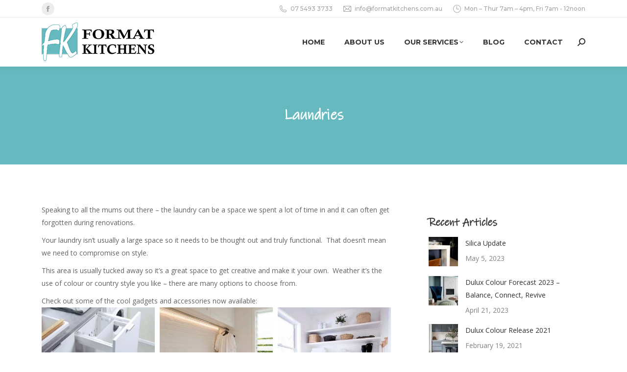

--- FILE ---
content_type: text/html; charset=UTF-8
request_url: https://formatkitchens.com.au/laundry-design/
body_size: 18195
content:
<!DOCTYPE html>
<!--[if !(IE 6) | !(IE 7) | !(IE 8)  ]><!-->
<html lang="en-AU" class="no-js">
<!--<![endif]-->
<head>
	<meta charset="UTF-8" />
				<meta name="viewport" content="width=device-width, initial-scale=1, maximum-scale=1, user-scalable=0"/>
			<meta name="theme-color" content="#008c95"/>	<link rel="profile" href="https://gmpg.org/xfn/11" />
	<meta name='robots' content='index, follow, max-image-preview:large, max-snippet:-1, max-video-preview:-1' />

<!-- Google Tag Manager for WordPress by gtm4wp.com -->
<script data-cfasync="false" data-pagespeed-no-defer>
	var gtm4wp_datalayer_name = "dataLayer";
	var dataLayer = dataLayer || [];
</script>
<!-- End Google Tag Manager for WordPress by gtm4wp.com -->
	<!-- This site is optimized with the Yoast SEO plugin v26.7 - https://yoast.com/wordpress/plugins/seo/ -->
	<title>Laundries - Format Kitchens - Kitchen Joinery Sunshine Coast</title>
	<link rel="canonical" href="https://formatkitchens.com.au/laundry-design/" />
	<meta property="og:locale" content="en_US" />
	<meta property="og:type" content="article" />
	<meta property="og:title" content="Laundries - Format Kitchens - Kitchen Joinery Sunshine Coast" />
	<meta property="og:description" content="Your laundry isn’t usually a large space so it needs to be thought out and truly functional.  That doesn’t mean we need to compromise on style." />
	<meta property="og:url" content="https://formatkitchens.com.au/laundry-design/" />
	<meta property="og:site_name" content="Format Kitchens - Kitchen Joinery Sunshine Coast" />
	<meta property="article:published_time" content="2020-09-02T08:05:01+00:00" />
	<meta property="article:modified_time" content="2020-10-01T23:08:51+00:00" />
	<meta property="og:image" content="https://formatkitchens.com.au/wp-content/uploads/feature-laundry-soft-colours.jpg" />
	<meta property="og:image:width" content="500" />
	<meta property="og:image:height" content="500" />
	<meta property="og:image:type" content="image/jpeg" />
	<meta name="author" content="Nicola" />
	<meta name="twitter:card" content="summary_large_image" />
	<meta name="twitter:label1" content="Written by" />
	<meta name="twitter:data1" content="Nicola" />
	<meta name="twitter:label2" content="Est. reading time" />
	<meta name="twitter:data2" content="1 minute" />
	<script type="application/ld+json" class="yoast-schema-graph">{"@context":"https://schema.org","@graph":[{"@type":"Article","@id":"https://formatkitchens.com.au/laundry-design/#article","isPartOf":{"@id":"https://formatkitchens.com.au/laundry-design/"},"author":{"name":"Nicola","@id":"https://formatkitchens.com.au/#/schema/person/d1ecf4f11d1bfba6c100cda06374a18f"},"headline":"Laundries","datePublished":"2020-09-02T08:05:01+00:00","dateModified":"2020-10-01T23:08:51+00:00","mainEntityOfPage":{"@id":"https://formatkitchens.com.au/laundry-design/"},"wordCount":142,"commentCount":0,"publisher":{"@id":"https://formatkitchens.com.au/#organization"},"image":{"@id":"https://formatkitchens.com.au/laundry-design/#primaryimage"},"thumbnailUrl":"https://formatkitchens.com.au/wp-content/uploads/feature-laundry-soft-colours.jpg","inLanguage":"en-AU","potentialAction":[{"@type":"CommentAction","name":"Comment","target":["https://formatkitchens.com.au/laundry-design/#respond"]}]},{"@type":"WebPage","@id":"https://formatkitchens.com.au/laundry-design/","url":"https://formatkitchens.com.au/laundry-design/","name":"Laundries - Format Kitchens - Kitchen Joinery Sunshine Coast","isPartOf":{"@id":"https://formatkitchens.com.au/#website"},"primaryImageOfPage":{"@id":"https://formatkitchens.com.au/laundry-design/#primaryimage"},"image":{"@id":"https://formatkitchens.com.au/laundry-design/#primaryimage"},"thumbnailUrl":"https://formatkitchens.com.au/wp-content/uploads/feature-laundry-soft-colours.jpg","datePublished":"2020-09-02T08:05:01+00:00","dateModified":"2020-10-01T23:08:51+00:00","breadcrumb":{"@id":"https://formatkitchens.com.au/laundry-design/#breadcrumb"},"inLanguage":"en-AU","potentialAction":[{"@type":"ReadAction","target":["https://formatkitchens.com.au/laundry-design/"]}]},{"@type":"ImageObject","inLanguage":"en-AU","@id":"https://formatkitchens.com.au/laundry-design/#primaryimage","url":"https://formatkitchens.com.au/wp-content/uploads/feature-laundry-soft-colours.jpg","contentUrl":"https://formatkitchens.com.au/wp-content/uploads/feature-laundry-soft-colours.jpg","width":500,"height":500,"caption":"Laundry Soft Colours"},{"@type":"BreadcrumbList","@id":"https://formatkitchens.com.au/laundry-design/#breadcrumb","itemListElement":[{"@type":"ListItem","position":1,"name":"Home","item":"https://formatkitchens.com.au/"},{"@type":"ListItem","position":2,"name":"Laundries"}]},{"@type":"WebSite","@id":"https://formatkitchens.com.au/#website","url":"https://formatkitchens.com.au/","name":"Format Kitchens - Kitchen Joinery Sunshine Coast","description":"","publisher":{"@id":"https://formatkitchens.com.au/#organization"},"potentialAction":[{"@type":"SearchAction","target":{"@type":"EntryPoint","urlTemplate":"https://formatkitchens.com.au/?s={search_term_string}"},"query-input":{"@type":"PropertyValueSpecification","valueRequired":true,"valueName":"search_term_string"}}],"inLanguage":"en-AU"},{"@type":"Organization","@id":"https://formatkitchens.com.au/#organization","name":"Format Kitchens","url":"https://formatkitchens.com.au/","logo":{"@type":"ImageObject","inLanguage":"en-AU","@id":"https://formatkitchens.com.au/#/schema/logo/image/","url":"https://formatkitchens.com.au/wp-content/uploads/format-kitchens-notag-teal-57h.jpg","contentUrl":"https://formatkitchens.com.au/wp-content/uploads/format-kitchens-notag-teal-57h.jpg","width":164,"height":57,"caption":"Format Kitchens"},"image":{"@id":"https://formatkitchens.com.au/#/schema/logo/image/"}},{"@type":"Person","@id":"https://formatkitchens.com.au/#/schema/person/d1ecf4f11d1bfba6c100cda06374a18f","name":"Nicola","image":{"@type":"ImageObject","inLanguage":"en-AU","@id":"https://formatkitchens.com.au/#/schema/person/image/","url":"https://secure.gravatar.com/avatar/ad646f96f11810b455d49699fb7e1918f91c66e23a7526051183af239cc5080e?s=96&d=mm&r=g","contentUrl":"https://secure.gravatar.com/avatar/ad646f96f11810b455d49699fb7e1918f91c66e23a7526051183af239cc5080e?s=96&d=mm&r=g","caption":"Nicola"}}]}</script>
	<!-- / Yoast SEO plugin. -->


<link rel='dns-prefetch' href='//fonts.googleapis.com' />
<link rel="alternate" type="application/rss+xml" title="Format Kitchens - Kitchen Joinery Sunshine Coast &raquo; Feed" href="https://formatkitchens.com.au/feed/" />
<link rel="alternate" type="application/rss+xml" title="Format Kitchens - Kitchen Joinery Sunshine Coast &raquo; Comments Feed" href="https://formatkitchens.com.au/comments/feed/" />
<link rel="alternate" title="oEmbed (JSON)" type="application/json+oembed" href="https://formatkitchens.com.au/wp-json/oembed/1.0/embed?url=https%3A%2F%2Fformatkitchens.com.au%2Flaundry-design%2F" />
<link rel="alternate" title="oEmbed (XML)" type="text/xml+oembed" href="https://formatkitchens.com.au/wp-json/oembed/1.0/embed?url=https%3A%2F%2Fformatkitchens.com.au%2Flaundry-design%2F&#038;format=xml" />
<style id='wp-img-auto-sizes-contain-inline-css'>
img:is([sizes=auto i],[sizes^="auto," i]){contain-intrinsic-size:3000px 1500px}
/*# sourceURL=wp-img-auto-sizes-contain-inline-css */
</style>

<link rel='stylesheet' id='wpmf-bakery-style-css' href='https://formatkitchens.com.au/wp-content/plugins/wp-media-folder/assets/css/vc_style.css?ver=6.1.9' media='all' />
<link rel='stylesheet' id='wpmf-bakery-display-gallery-style-css' href='https://formatkitchens.com.au/wp-content/plugins/wp-media-folder/assets/css/display-gallery/style-display-gallery.css?ver=6.1.9' media='all' />
<style id='wp-emoji-styles-inline-css'>

	img.wp-smiley, img.emoji {
		display: inline !important;
		border: none !important;
		box-shadow: none !important;
		height: 1em !important;
		width: 1em !important;
		margin: 0 0.07em !important;
		vertical-align: -0.1em !important;
		background: none !important;
		padding: 0 !important;
	}
/*# sourceURL=wp-emoji-styles-inline-css */
</style>
<style id='classic-theme-styles-inline-css'>
/*! This file is auto-generated */
.wp-block-button__link{color:#fff;background-color:#32373c;border-radius:9999px;box-shadow:none;text-decoration:none;padding:calc(.667em + 2px) calc(1.333em + 2px);font-size:1.125em}.wp-block-file__button{background:#32373c;color:#fff;text-decoration:none}
/*# sourceURL=/wp-includes/css/classic-themes.min.css */
</style>
<link rel='stylesheet' id='wpmf-gallery-popup-style-css' href='https://formatkitchens.com.au/wp-content/plugins/wp-media-folder/assets/css/display-gallery/magnific-popup.css?ver=0.9.9' media='all' />
<link rel='stylesheet' id='the7-font-css' href='https://formatkitchens.com.au/wp-content/themes/dt-the7/fonts/icomoon-the7-font/icomoon-the7-font.min.css?ver=14.0.1.1' media='all' />
<link rel='stylesheet' id='the7-awesome-fonts-css' href='https://formatkitchens.com.au/wp-content/themes/dt-the7/fonts/FontAwesome/css/all.min.css?ver=14.0.1.1' media='all' />
<link rel='stylesheet' id='the7-awesome-fonts-back-css' href='https://formatkitchens.com.au/wp-content/themes/dt-the7/fonts/FontAwesome/back-compat.min.css?ver=14.0.1.1' media='all' />
<link rel='stylesheet' id='the7-Defaults-css' href='https://formatkitchens.com.au/wp-content/uploads/smile_fonts/Defaults/Defaults.css?ver=c41ffbe58760535a722ca9fd2ee5f819' media='all' />
<link rel='stylesheet' id='the7-icomoon-font-awesome-14x14-css' href='https://formatkitchens.com.au/wp-content/uploads/smile_fonts/icomoon-font-awesome-14x14/icomoon-font-awesome-14x14.css?ver=c41ffbe58760535a722ca9fd2ee5f819' media='all' />
<link rel='stylesheet' id='js_composer_front-css' href='//formatkitchens.com.au/wp-content/uploads/js_composer/js_composer_front_custom.css?ver=8.7.2' media='all' />
<link rel='stylesheet' id='dt-web-fonts-css' href='https://fonts.googleapis.com/css?family=Open+Sans:400,600,700%7CMontserrat:400,500,600,700%7CRoboto:400,600,700&#038;display=swap' media='all' />
<link rel='stylesheet' id='dt-main-css' href='https://formatkitchens.com.au/wp-content/themes/dt-the7/css/main.min.css?ver=14.0.1.1' media='all' />
<link rel='stylesheet' id='the7-custom-scrollbar-css' href='https://formatkitchens.com.au/wp-content/themes/dt-the7/lib/custom-scrollbar/custom-scrollbar.min.css?ver=14.0.1.1' media='all' />
<link rel='stylesheet' id='the7-wpbakery-css' href='https://formatkitchens.com.au/wp-content/themes/dt-the7/css/wpbakery.min.css?ver=14.0.1.1' media='all' />
<link rel='stylesheet' id='the7-css-vars-css' href='https://formatkitchens.com.au/wp-content/uploads/the7-css/css-vars.css?ver=86d93df87298' media='all' />
<link rel='stylesheet' id='dt-custom-css' href='https://formatkitchens.com.au/wp-content/uploads/the7-css/custom.css?ver=86d93df87298' media='all' />
<link rel='stylesheet' id='dt-media-css' href='https://formatkitchens.com.au/wp-content/uploads/the7-css/media.css?ver=86d93df87298' media='all' />
<link rel='stylesheet' id='the7-elements-css' href='https://formatkitchens.com.au/wp-content/uploads/the7-css/post-type-dynamic.css?ver=86d93df87298' media='all' />
<link rel='stylesheet' id='style-css' href='https://formatkitchens.com.au/wp-content/themes/dt-the7/style.css?ver=14.0.1.1' media='all' />
<script src="https://formatkitchens.com.au/wp-includes/js/jquery/jquery.min.js?ver=3.7.1" id="jquery-core-js"></script>
<script src="https://formatkitchens.com.au/wp-includes/js/jquery/jquery-migrate.min.js?ver=3.4.1" id="jquery-migrate-js"></script>
<script id="dt-above-fold-js-extra">
var dtLocal = {"themeUrl":"https://formatkitchens.com.au/wp-content/themes/dt-the7","passText":"To view this protected post, enter the password below:","moreButtonText":{"loading":"Loading...","loadMore":"Load more"},"postID":"316","ajaxurl":"https://formatkitchens.com.au/wp-admin/admin-ajax.php","REST":{"baseUrl":"https://formatkitchens.com.au/wp-json/the7/v1","endpoints":{"sendMail":"/send-mail"}},"contactMessages":{"required":"One or more fields have an error. Please check and try again.","terms":"Please accept the privacy policy.","fillTheCaptchaError":"Please, fill the captcha."},"captchaSiteKey":"6Ld5kL4UAAAAALvjPLG30rlvLBkpZIa0YevspuOT","ajaxNonce":"d6723ae1f6","pageData":"","themeSettings":{"smoothScroll":"off","lazyLoading":false,"desktopHeader":{"height":100},"ToggleCaptionEnabled":"disabled","ToggleCaption":"Navigation","floatingHeader":{"showAfter":140,"showMenu":true,"height":70,"logo":{"showLogo":true,"html":"\u003Cimg class=\" preload-me\" src=\"https://formatkitchens.com.au/wp-content/uploads/format-kitchens-notag-teal-80h.png\" srcset=\"https://formatkitchens.com.au/wp-content/uploads/format-kitchens-notag-teal-80h.png 230w, https://formatkitchens.com.au/wp-content/uploads/format-kitchens-notag-teal-160h.png 460w\" width=\"230\" height=\"80\"   sizes=\"230px\" alt=\"Format Kitchens - Kitchen Joinery Sunshine Coast\" /\u003E","url":"https://formatkitchens.com.au/"}},"topLine":{"floatingTopLine":{"logo":{"showLogo":false,"html":""}}},"mobileHeader":{"firstSwitchPoint":990,"secondSwitchPoint":700,"firstSwitchPointHeight":60,"secondSwitchPointHeight":60,"mobileToggleCaptionEnabled":"disabled","mobileToggleCaption":"Menu"},"stickyMobileHeaderFirstSwitch":{"logo":{"html":"\u003Cimg class=\" preload-me\" src=\"https://formatkitchens.com.au/wp-content/uploads/format-kitchens-notag-teal-80h.png\" srcset=\"https://formatkitchens.com.au/wp-content/uploads/format-kitchens-notag-teal-80h.png 230w, https://formatkitchens.com.au/wp-content/uploads/format-kitchens-notag-teal-160h.png 460w\" width=\"230\" height=\"80\"   sizes=\"230px\" alt=\"Format Kitchens - Kitchen Joinery Sunshine Coast\" /\u003E"}},"stickyMobileHeaderSecondSwitch":{"logo":{"html":"\u003Cimg class=\" preload-me\" src=\"https://formatkitchens.com.au/wp-content/uploads/format-kitchens-notag-teal-80h.png\" srcset=\"https://formatkitchens.com.au/wp-content/uploads/format-kitchens-notag-teal-80h.png 230w, https://formatkitchens.com.au/wp-content/uploads/format-kitchens-notag-teal-160h.png 460w\" width=\"230\" height=\"80\"   sizes=\"230px\" alt=\"Format Kitchens - Kitchen Joinery Sunshine Coast\" /\u003E"}},"sidebar":{"switchPoint":990},"boxedWidth":"1280px"},"VCMobileScreenWidth":"768"};
var dtShare = {"shareButtonText":{"facebook":"Share on Facebook","twitter":"Share on X","pinterest":"Pin it","linkedin":"Share on Linkedin","whatsapp":"Share on Whatsapp"},"overlayOpacity":"85"};
//# sourceURL=dt-above-fold-js-extra
</script>
<script src="https://formatkitchens.com.au/wp-content/themes/dt-the7/js/above-the-fold.min.js?ver=14.0.1.1" id="dt-above-fold-js"></script>
<script></script><link rel="https://api.w.org/" href="https://formatkitchens.com.au/wp-json/" /><link rel="alternate" title="JSON" type="application/json" href="https://formatkitchens.com.au/wp-json/wp/v2/posts/316" /><link rel="EditURI" type="application/rsd+xml" title="RSD" href="https://formatkitchens.com.au/xmlrpc.php?rsd" />


<!-- This site is optimized with the Schema plugin v1.7.9.6 - https://schema.press -->
<script type="application/ld+json">{"@context":"https:\/\/schema.org\/","@type":"BlogPosting","mainEntityOfPage":{"@type":"WebPage","@id":"https:\/\/formatkitchens.com.au\/laundry-design\/"},"url":"https:\/\/formatkitchens.com.au\/laundry-design\/","headline":"Laundries","datePublished":"2020-09-02T18:05:01+10:00","dateModified":"2020-10-02T09:08:51+10:00","publisher":{"@type":"Organization","@id":"https:\/\/formatkitchens.com.au\/#organization","name":"Format Kitchens","logo":{"@type":"ImageObject","url":"","width":600,"height":60}},"image":{"@type":"ImageObject","url":"https:\/\/formatkitchens.com.au\/wp-content\/uploads\/feature-laundry-soft-colours.jpg","width":696,"height":500},"articleSection":"Uncategorised","description":"Your laundry isn’t usually a large space so it needs to be thought out and truly functional.  That doesn’t mean we need to compromise on style.","author":{"@type":"Person","name":"Nicola","url":"https:\/\/formatkitchens.com.au\/author\/alonicweb\/","image":{"@type":"ImageObject","url":"https:\/\/secure.gravatar.com\/avatar\/ad646f96f11810b455d49699fb7e1918f91c66e23a7526051183af239cc5080e?s=96&d=mm&r=g","height":96,"width":96}}}</script>


<!-- Google Tag Manager for WordPress by gtm4wp.com -->
<!-- GTM Container placement set to automatic -->
<script data-cfasync="false" data-pagespeed-no-defer>
	var dataLayer_content = {"pagePostType":"post","pagePostType2":"single-post","pageCategory":["uncategorised"],"pagePostAuthor":"Nicola"};
	dataLayer.push( dataLayer_content );
</script>
<script data-cfasync="false" data-pagespeed-no-defer>
(function(w,d,s,l,i){w[l]=w[l]||[];w[l].push({'gtm.start':
new Date().getTime(),event:'gtm.js'});var f=d.getElementsByTagName(s)[0],
j=d.createElement(s),dl=l!='dataLayer'?'&l='+l:'';j.async=true;j.src=
'//www.googletagmanager.com/gtm.js?id='+i+dl;f.parentNode.insertBefore(j,f);
})(window,document,'script','dataLayer','GTM-MJ7ZB9N');
</script>
<!-- End Google Tag Manager for WordPress by gtm4wp.com --><meta name="generator" content="Powered by WPBakery Page Builder - drag and drop page builder for WordPress."/>
<link rel="icon" href="https://formatkitchens.com.au/wp-content/uploads/favicon-16.png" type="image/png" sizes="16x16"/><link rel="icon" href="https://formatkitchens.com.au/wp-content/uploads/favicon.png" type="image/png" sizes="32x32"/>		<style id="wp-custom-css">
			@font-face {
font-family: 'Ink Free';
src: url('https://formatkitchens.com.au/wp-content/uploads/fonts/InkFree.eot');
src: url('https://formatkitchens.com.au/wp-content/uploads/fonts/InkFree.eot') format('embedded-opentype'), url('https://formatkitchens.com.au/wp-content/uploads/fonts/Inkfree.ttf') format('truetype'), url('https://formatkitchens.com.au/wp-content/uploads/fonts/InkFree.woff') format('woff'), url('https://formatkitchens.com.au/wp-content/uploads/fonts/InkFree.svg#InkFree') format('svg');
}
.white { 
	color:#ffffff!important;
}
.uvc-heading-spacer.line_only {
	margin-bottom:30px!important;
}

h1, h2, h3, h4, h5, .ink-free {
	font-family: 'Ink Free', "Montserrat", Helvetica, Arial, Verdana, sans-serif!important;
}
.dt-btn, .widget .dt-form .dt-btn, .nsu-submit, .give-btn.give-btn-reveal {
    font-family: Times New Roman,"Montserrat", Helvetica, Arial, Verdana, sans-serif!important;
	text-transform:uppercase!important;
}
.rv-slider .tp-caption.tp-layer-selectable.tp-resizeme, .revslider-title {
	font-family: 'Ink Free', "Monstserrat"!important;
}
.widget-title {
    font: normal bold 22px / 28px Ink Free, "Montserrat", Helvetica, Arial, Verdana, sans-serif!important;
}

.ult-sticky-anchor.ult_stick_to_row {
    background-color: #66babf;
	padding:10px;
}
.ult-sticky-section .menu .current-menu-item > a {
	color:#eeeeee!important;
}

.widget_nav_menu a {
	color: #eeeeee;
}
a.named:target {
	display:inline-block;
	height:120px;
	margin-top:-120px;
}

.timeline-feature-item .timeline-dot, .timeline-wrapper .timeline-dot, .timeline-line span:first-child, .timeline-line span:last-child {
    background-color: #008c95!important;
}
@media screen and (max-width: 480px) {
	/*hide background image mobile home whychooseus */
	.hidebkimagemobile .upb_row_bg.vcpb-default {
		background-image:none!important;
		background-color:#008c95!important;
	}
	.mobilepadding50.vc_custom_1625454819023 {
		padding-top:50px!important;
		padding-bottom:50px!important;
	}
}
@media screen and (max-width: 480px) {
.hidden-phone { display:none!important;}
}		</style>
		<noscript><style> .wpb_animate_when_almost_visible { opacity: 1; }</style></noscript><!-- Google tag (gtag.js) -->
<script async src="https://www.googletagmanager.com/gtag/js?id=G-HZ5MQNE1RR"></script>
<script>
  window.dataLayer = window.dataLayer || [];
  function gtag(){dataLayer.push(arguments);}
  gtag('js', new Date());

  gtag('config', 'G-HZ5MQNE1RR');
</script>				<style type="text/css" id="c4wp-checkout-css">
					.woocommerce-checkout .c4wp_captcha_field {
						margin-bottom: 10px;
						margin-top: 15px;
						position: relative;
						display: inline-block;
					}
				</style>
							<style type="text/css" id="c4wp-v3-lp-form-css">
				.login #login, .login #lostpasswordform {
					min-width: 350px !important;
				}
				.wpforms-field-c4wp iframe {
					width: 100% !important;
				}
			</style>
			<style id='global-styles-inline-css'>
:root{--wp--preset--aspect-ratio--square: 1;--wp--preset--aspect-ratio--4-3: 4/3;--wp--preset--aspect-ratio--3-4: 3/4;--wp--preset--aspect-ratio--3-2: 3/2;--wp--preset--aspect-ratio--2-3: 2/3;--wp--preset--aspect-ratio--16-9: 16/9;--wp--preset--aspect-ratio--9-16: 9/16;--wp--preset--color--black: #000000;--wp--preset--color--cyan-bluish-gray: #abb8c3;--wp--preset--color--white: #FFF;--wp--preset--color--pale-pink: #f78da7;--wp--preset--color--vivid-red: #cf2e2e;--wp--preset--color--luminous-vivid-orange: #ff6900;--wp--preset--color--luminous-vivid-amber: #fcb900;--wp--preset--color--light-green-cyan: #7bdcb5;--wp--preset--color--vivid-green-cyan: #00d084;--wp--preset--color--pale-cyan-blue: #8ed1fc;--wp--preset--color--vivid-cyan-blue: #0693e3;--wp--preset--color--vivid-purple: #9b51e0;--wp--preset--color--accent: #008c95;--wp--preset--color--dark-gray: #111;--wp--preset--color--light-gray: #767676;--wp--preset--gradient--vivid-cyan-blue-to-vivid-purple: linear-gradient(135deg,rgb(6,147,227) 0%,rgb(155,81,224) 100%);--wp--preset--gradient--light-green-cyan-to-vivid-green-cyan: linear-gradient(135deg,rgb(122,220,180) 0%,rgb(0,208,130) 100%);--wp--preset--gradient--luminous-vivid-amber-to-luminous-vivid-orange: linear-gradient(135deg,rgb(252,185,0) 0%,rgb(255,105,0) 100%);--wp--preset--gradient--luminous-vivid-orange-to-vivid-red: linear-gradient(135deg,rgb(255,105,0) 0%,rgb(207,46,46) 100%);--wp--preset--gradient--very-light-gray-to-cyan-bluish-gray: linear-gradient(135deg,rgb(238,238,238) 0%,rgb(169,184,195) 100%);--wp--preset--gradient--cool-to-warm-spectrum: linear-gradient(135deg,rgb(74,234,220) 0%,rgb(151,120,209) 20%,rgb(207,42,186) 40%,rgb(238,44,130) 60%,rgb(251,105,98) 80%,rgb(254,248,76) 100%);--wp--preset--gradient--blush-light-purple: linear-gradient(135deg,rgb(255,206,236) 0%,rgb(152,150,240) 100%);--wp--preset--gradient--blush-bordeaux: linear-gradient(135deg,rgb(254,205,165) 0%,rgb(254,45,45) 50%,rgb(107,0,62) 100%);--wp--preset--gradient--luminous-dusk: linear-gradient(135deg,rgb(255,203,112) 0%,rgb(199,81,192) 50%,rgb(65,88,208) 100%);--wp--preset--gradient--pale-ocean: linear-gradient(135deg,rgb(255,245,203) 0%,rgb(182,227,212) 50%,rgb(51,167,181) 100%);--wp--preset--gradient--electric-grass: linear-gradient(135deg,rgb(202,248,128) 0%,rgb(113,206,126) 100%);--wp--preset--gradient--midnight: linear-gradient(135deg,rgb(2,3,129) 0%,rgb(40,116,252) 100%);--wp--preset--font-size--small: 13px;--wp--preset--font-size--medium: 20px;--wp--preset--font-size--large: 36px;--wp--preset--font-size--x-large: 42px;--wp--preset--spacing--20: 0.44rem;--wp--preset--spacing--30: 0.67rem;--wp--preset--spacing--40: 1rem;--wp--preset--spacing--50: 1.5rem;--wp--preset--spacing--60: 2.25rem;--wp--preset--spacing--70: 3.38rem;--wp--preset--spacing--80: 5.06rem;--wp--preset--shadow--natural: 6px 6px 9px rgba(0, 0, 0, 0.2);--wp--preset--shadow--deep: 12px 12px 50px rgba(0, 0, 0, 0.4);--wp--preset--shadow--sharp: 6px 6px 0px rgba(0, 0, 0, 0.2);--wp--preset--shadow--outlined: 6px 6px 0px -3px rgb(255, 255, 255), 6px 6px rgb(0, 0, 0);--wp--preset--shadow--crisp: 6px 6px 0px rgb(0, 0, 0);}:where(.is-layout-flex){gap: 0.5em;}:where(.is-layout-grid){gap: 0.5em;}body .is-layout-flex{display: flex;}.is-layout-flex{flex-wrap: wrap;align-items: center;}.is-layout-flex > :is(*, div){margin: 0;}body .is-layout-grid{display: grid;}.is-layout-grid > :is(*, div){margin: 0;}:where(.wp-block-columns.is-layout-flex){gap: 2em;}:where(.wp-block-columns.is-layout-grid){gap: 2em;}:where(.wp-block-post-template.is-layout-flex){gap: 1.25em;}:where(.wp-block-post-template.is-layout-grid){gap: 1.25em;}.has-black-color{color: var(--wp--preset--color--black) !important;}.has-cyan-bluish-gray-color{color: var(--wp--preset--color--cyan-bluish-gray) !important;}.has-white-color{color: var(--wp--preset--color--white) !important;}.has-pale-pink-color{color: var(--wp--preset--color--pale-pink) !important;}.has-vivid-red-color{color: var(--wp--preset--color--vivid-red) !important;}.has-luminous-vivid-orange-color{color: var(--wp--preset--color--luminous-vivid-orange) !important;}.has-luminous-vivid-amber-color{color: var(--wp--preset--color--luminous-vivid-amber) !important;}.has-light-green-cyan-color{color: var(--wp--preset--color--light-green-cyan) !important;}.has-vivid-green-cyan-color{color: var(--wp--preset--color--vivid-green-cyan) !important;}.has-pale-cyan-blue-color{color: var(--wp--preset--color--pale-cyan-blue) !important;}.has-vivid-cyan-blue-color{color: var(--wp--preset--color--vivid-cyan-blue) !important;}.has-vivid-purple-color{color: var(--wp--preset--color--vivid-purple) !important;}.has-black-background-color{background-color: var(--wp--preset--color--black) !important;}.has-cyan-bluish-gray-background-color{background-color: var(--wp--preset--color--cyan-bluish-gray) !important;}.has-white-background-color{background-color: var(--wp--preset--color--white) !important;}.has-pale-pink-background-color{background-color: var(--wp--preset--color--pale-pink) !important;}.has-vivid-red-background-color{background-color: var(--wp--preset--color--vivid-red) !important;}.has-luminous-vivid-orange-background-color{background-color: var(--wp--preset--color--luminous-vivid-orange) !important;}.has-luminous-vivid-amber-background-color{background-color: var(--wp--preset--color--luminous-vivid-amber) !important;}.has-light-green-cyan-background-color{background-color: var(--wp--preset--color--light-green-cyan) !important;}.has-vivid-green-cyan-background-color{background-color: var(--wp--preset--color--vivid-green-cyan) !important;}.has-pale-cyan-blue-background-color{background-color: var(--wp--preset--color--pale-cyan-blue) !important;}.has-vivid-cyan-blue-background-color{background-color: var(--wp--preset--color--vivid-cyan-blue) !important;}.has-vivid-purple-background-color{background-color: var(--wp--preset--color--vivid-purple) !important;}.has-black-border-color{border-color: var(--wp--preset--color--black) !important;}.has-cyan-bluish-gray-border-color{border-color: var(--wp--preset--color--cyan-bluish-gray) !important;}.has-white-border-color{border-color: var(--wp--preset--color--white) !important;}.has-pale-pink-border-color{border-color: var(--wp--preset--color--pale-pink) !important;}.has-vivid-red-border-color{border-color: var(--wp--preset--color--vivid-red) !important;}.has-luminous-vivid-orange-border-color{border-color: var(--wp--preset--color--luminous-vivid-orange) !important;}.has-luminous-vivid-amber-border-color{border-color: var(--wp--preset--color--luminous-vivid-amber) !important;}.has-light-green-cyan-border-color{border-color: var(--wp--preset--color--light-green-cyan) !important;}.has-vivid-green-cyan-border-color{border-color: var(--wp--preset--color--vivid-green-cyan) !important;}.has-pale-cyan-blue-border-color{border-color: var(--wp--preset--color--pale-cyan-blue) !important;}.has-vivid-cyan-blue-border-color{border-color: var(--wp--preset--color--vivid-cyan-blue) !important;}.has-vivid-purple-border-color{border-color: var(--wp--preset--color--vivid-purple) !important;}.has-vivid-cyan-blue-to-vivid-purple-gradient-background{background: var(--wp--preset--gradient--vivid-cyan-blue-to-vivid-purple) !important;}.has-light-green-cyan-to-vivid-green-cyan-gradient-background{background: var(--wp--preset--gradient--light-green-cyan-to-vivid-green-cyan) !important;}.has-luminous-vivid-amber-to-luminous-vivid-orange-gradient-background{background: var(--wp--preset--gradient--luminous-vivid-amber-to-luminous-vivid-orange) !important;}.has-luminous-vivid-orange-to-vivid-red-gradient-background{background: var(--wp--preset--gradient--luminous-vivid-orange-to-vivid-red) !important;}.has-very-light-gray-to-cyan-bluish-gray-gradient-background{background: var(--wp--preset--gradient--very-light-gray-to-cyan-bluish-gray) !important;}.has-cool-to-warm-spectrum-gradient-background{background: var(--wp--preset--gradient--cool-to-warm-spectrum) !important;}.has-blush-light-purple-gradient-background{background: var(--wp--preset--gradient--blush-light-purple) !important;}.has-blush-bordeaux-gradient-background{background: var(--wp--preset--gradient--blush-bordeaux) !important;}.has-luminous-dusk-gradient-background{background: var(--wp--preset--gradient--luminous-dusk) !important;}.has-pale-ocean-gradient-background{background: var(--wp--preset--gradient--pale-ocean) !important;}.has-electric-grass-gradient-background{background: var(--wp--preset--gradient--electric-grass) !important;}.has-midnight-gradient-background{background: var(--wp--preset--gradient--midnight) !important;}.has-small-font-size{font-size: var(--wp--preset--font-size--small) !important;}.has-medium-font-size{font-size: var(--wp--preset--font-size--medium) !important;}.has-large-font-size{font-size: var(--wp--preset--font-size--large) !important;}.has-x-large-font-size{font-size: var(--wp--preset--font-size--x-large) !important;}
/*# sourceURL=global-styles-inline-css */
</style>
</head>
<body data-rsssl=1 id="the7-body" class="wp-singular post-template-default single single-post postid-316 single-format-standard wp-embed-responsive wp-theme-dt-the7 the7-core-ver-2.7.12 no-comments dt-responsive-on right-mobile-menu-close-icon ouside-menu-close-icon mobile-hamburger-close-bg-enable mobile-hamburger-close-bg-hover-enable  fade-medium-mobile-menu-close-icon fade-small-menu-close-icon srcset-enabled btn-flat custom-btn-color custom-btn-hover-color phantom-sticky phantom-shadow-decoration phantom-main-logo-on sticky-mobile-header top-header first-switch-logo-left first-switch-menu-right second-switch-logo-center second-switch-menu-right right-mobile-menu layzr-loading-on popup-message-style the7-ver-14.0.1.1 dt-fa-compatibility wpb-js-composer js-comp-ver-8.7.2 vc_responsive">

<!-- GTM Container placement set to automatic -->
<!-- Google Tag Manager (noscript) -->
				<noscript><iframe src="https://www.googletagmanager.com/ns.html?id=GTM-MJ7ZB9N" height="0" width="0" style="display:none;visibility:hidden" aria-hidden="true"></iframe></noscript>
<!-- End Google Tag Manager (noscript) --><!-- The7 14.0.1.1 -->

<div id="page" >
	<a class="skip-link screen-reader-text" href="#content">Skip to content</a>

<div class="masthead inline-header right widgets full-height shadow-decoration shadow-mobile-header-decoration small-mobile-menu-icon mobile-menu-icon-bg-on mobile-menu-icon-hover-bg-on dt-parent-menu-clickable show-sub-menu-on-hover" >

	<div class="top-bar full-width-line top-bar-line-hide">
	<div class="top-bar-bg" ></div>
	<div class="left-widgets mini-widgets"><div class="soc-ico show-on-desktop in-menu-first-switch in-menu-second-switch custom-bg disabled-border border-off hover-accent-bg hover-disabled-border  hover-border-off"><a title="Facebook page opens in new window" href="https://www.facebook.com/Format-Kitchens-325303320897879/" target="_blank" class="facebook"><span class="soc-font-icon"></span><span class="screen-reader-text">Facebook page opens in new window</span></a></div></div><div class="right-widgets mini-widgets"><span class="mini-contacts phone show-on-desktop in-top-bar-left in-top-bar"><i class="fa-fw the7-mw-icon-phone"></i><a href="tel:0754933733">07 5493 3733</a></span><span class="mini-contacts email show-on-desktop in-top-bar-left in-top-bar"><i class="fa-fw the7-mw-icon-mail"></i><a href="/cdn-cgi/l/email-protection#e48d8a828ba4828b968985908f8d90878c818a97ca878b89ca8591"><span class="__cf_email__" data-cfemail="cca5a2aaa38caaa3bea1adb8a7a5b8afa4a9a2bfe2afa3a1e2adb9">[email&#160;protected]</span></a></span><span class="mini-contacts clock show-on-desktop in-top-bar-right in-top-bar"><i class="fa-fw the7-mw-icon-clock"></i>Mon – Thur 7am – 4pm, Fri 7am - 12noon</span></div></div>

	<header class="header-bar" role="banner">

		<div class="branding">
	<div id="site-title" class="assistive-text">Format Kitchens &#8211; Kitchen Joinery Sunshine Coast</div>
	<div id="site-description" class="assistive-text"></div>
	<a class="same-logo" href="https://formatkitchens.com.au/"><img class=" preload-me" src="https://formatkitchens.com.au/wp-content/uploads/format-kitchens-notag-teal-80h.png" srcset="https://formatkitchens.com.au/wp-content/uploads/format-kitchens-notag-teal-80h.png 230w, https://formatkitchens.com.au/wp-content/uploads/format-kitchens-notag-teal-160h.png 460w" width="230" height="80"   sizes="230px" alt="Format Kitchens - Kitchen Joinery Sunshine Coast" /></a></div>

		<ul id="primary-menu" class="main-nav underline-decoration upwards-line level-arrows-on outside-item-remove-margin"><li class="menu-item menu-item-type-post_type menu-item-object-page menu-item-home menu-item-947 first depth-0"><a href='https://formatkitchens.com.au/' data-level='1'><span class="menu-item-text"><span class="menu-text">Home</span></span></a></li> <li class="menu-item menu-item-type-post_type menu-item-object-page menu-item-941 depth-0"><a href='https://formatkitchens.com.au/about-us/' data-level='1'><span class="menu-item-text"><span class="menu-text">About Us</span></span></a></li> <li class="menu-item menu-item-type-post_type menu-item-object-page menu-item-has-children menu-item-1070 has-children depth-0"><a href='https://formatkitchens.com.au/cabinetmaking-services/' data-level='1' aria-haspopup='true' aria-expanded='false'><span class="menu-item-text"><span class="menu-text">Our Services</span></span></a><ul class="sub-nav level-arrows-on" role="group"><li class="menu-item menu-item-type-post_type menu-item-object-page menu-item-1123 first depth-1"><a href='https://formatkitchens.com.au/cabinetmaking-services/' data-level='2'><span class="menu-item-text"><span class="menu-text">Who We Work With</span></span></a></li> <li class="menu-item menu-item-type-custom menu-item-object-custom menu-item-933 depth-1"><a href='https://formatkitchens.com.au/cabinetmaking-services#what-we-do' data-level='2'><span class="menu-item-text"><span class="menu-text">What We Do</span></span></a></li> <li class="menu-item menu-item-type-custom menu-item-object-custom menu-item-1124 depth-1"><a href='https://formatkitchens.com.au/cabinetmaking-services#the-process' data-level='2'><span class="menu-item-text"><span class="menu-text">The Process</span></span></a></li> <li class="menu-item menu-item-type-custom menu-item-object-custom menu-item-1125 depth-1"><a href='https://formatkitchens.com.au/cabinetmaking-services#warranties' data-level='2'><span class="menu-item-text"><span class="menu-text">Warranties</span></span></a></li> <li class="menu-item menu-item-type-post_type menu-item-object-page menu-item-1373 depth-1"><a href='https://formatkitchens.com.au/cabinetmaking-services/kitchens/' data-level='2'><span class="menu-item-text"><span class="menu-text">Kitchen Cabinetry</span></span></a></li> <li class="menu-item menu-item-type-post_type menu-item-object-page menu-item-1367 depth-1"><a href='https://formatkitchens.com.au/cabinetmaking-services/outdoor-cabinetry/' data-level='2'><span class="menu-item-text"><span class="menu-text">Outdoor Cabinetry (Al Fresco)</span></span></a></li> <li class="menu-item menu-item-type-post_type menu-item-object-page menu-item-1358 depth-1"><a href='https://formatkitchens.com.au/cabinetmaking-services/vanities/' data-level='2'><span class="menu-item-text"><span class="menu-text">Vanity &#038; Bathroom Cabinetry</span></span></a></li> <li class="menu-item menu-item-type-post_type menu-item-object-page menu-item-1352 depth-1"><a href='https://formatkitchens.com.au/cabinetmaking-services/wardrobes/' data-level='2'><span class="menu-item-text"><span class="menu-text">Wardrobe Cabinetry</span></span></a></li> <li class="menu-item menu-item-type-post_type menu-item-object-page menu-item-1334 depth-1"><a href='https://formatkitchens.com.au/cabinetmaking-services/laundry/' data-level='2'><span class="menu-item-text"><span class="menu-text">Laundry Cabinetry</span></span></a></li> <li class="menu-item menu-item-type-post_type menu-item-object-page menu-item-1340 depth-1"><a href='https://formatkitchens.com.au/cabinetmaking-services/office-study/' data-level='2'><span class="menu-item-text"><span class="menu-text">Office &#038; Study Cabinetry</span></span></a></li> </ul></li> <li class="menu-item menu-item-type-post_type menu-item-object-page menu-item-1390 depth-0"><a href='https://formatkitchens.com.au/blog/' data-level='1'><span class="menu-item-text"><span class="menu-text">Blog</span></span></a></li> <li class="menu-item menu-item-type-post_type menu-item-object-page menu-item-939 last depth-0"><a href='https://formatkitchens.com.au/contact/' data-level='1'><span class="menu-item-text"><span class="menu-text">Contact</span></span></a></li> </ul>
		<div class="mini-widgets"><div class="mini-search show-on-desktop near-logo-first-switch near-logo-second-switch popup-search custom-icon"><form class="searchform mini-widget-searchform" role="search" method="get" action="https://formatkitchens.com.au/">

	<div class="screen-reader-text">Search:</div>

	
		<a href="" class="submit text-disable"><i class=" mw-icon the7-mw-icon-search-bold"></i></a>
		<div class="popup-search-wrap">
			<input type="text" aria-label="Search" class="field searchform-s" name="s" value="" placeholder="Search..." title="Search form"/>
			<a href="" class="search-icon"  aria-label="Search"><i class="the7-mw-icon-search-bold" aria-hidden="true"></i></a>
		</div>

			<input type="submit" class="assistive-text searchsubmit" value="Go!"/>
</form>
</div></div>
	</header>

</div>
<div role="navigation" aria-label="Main Menu" class="dt-mobile-header mobile-menu-show-divider">
	<div class="dt-close-mobile-menu-icon" aria-label="Close" role="button" tabindex="0"><div class="close-line-wrap"><span class="close-line"></span><span class="close-line"></span><span class="close-line"></span></div></div>	<ul id="mobile-menu" class="mobile-main-nav">
		<li class="menu-item menu-item-type-post_type menu-item-object-page menu-item-home menu-item-947 first depth-0"><a href='https://formatkitchens.com.au/' data-level='1'><span class="menu-item-text"><span class="menu-text">Home</span></span></a></li> <li class="menu-item menu-item-type-post_type menu-item-object-page menu-item-941 depth-0"><a href='https://formatkitchens.com.au/about-us/' data-level='1'><span class="menu-item-text"><span class="menu-text">About Us</span></span></a></li> <li class="menu-item menu-item-type-post_type menu-item-object-page menu-item-has-children menu-item-1070 has-children depth-0"><a href='https://formatkitchens.com.au/cabinetmaking-services/' data-level='1' aria-haspopup='true' aria-expanded='false'><span class="menu-item-text"><span class="menu-text">Our Services</span></span></a><ul class="sub-nav level-arrows-on" role="group"><li class="menu-item menu-item-type-post_type menu-item-object-page menu-item-1123 first depth-1"><a href='https://formatkitchens.com.au/cabinetmaking-services/' data-level='2'><span class="menu-item-text"><span class="menu-text">Who We Work With</span></span></a></li> <li class="menu-item menu-item-type-custom menu-item-object-custom menu-item-933 depth-1"><a href='https://formatkitchens.com.au/cabinetmaking-services#what-we-do' data-level='2'><span class="menu-item-text"><span class="menu-text">What We Do</span></span></a></li> <li class="menu-item menu-item-type-custom menu-item-object-custom menu-item-1124 depth-1"><a href='https://formatkitchens.com.au/cabinetmaking-services#the-process' data-level='2'><span class="menu-item-text"><span class="menu-text">The Process</span></span></a></li> <li class="menu-item menu-item-type-custom menu-item-object-custom menu-item-1125 depth-1"><a href='https://formatkitchens.com.au/cabinetmaking-services#warranties' data-level='2'><span class="menu-item-text"><span class="menu-text">Warranties</span></span></a></li> <li class="menu-item menu-item-type-post_type menu-item-object-page menu-item-1373 depth-1"><a href='https://formatkitchens.com.au/cabinetmaking-services/kitchens/' data-level='2'><span class="menu-item-text"><span class="menu-text">Kitchen Cabinetry</span></span></a></li> <li class="menu-item menu-item-type-post_type menu-item-object-page menu-item-1367 depth-1"><a href='https://formatkitchens.com.au/cabinetmaking-services/outdoor-cabinetry/' data-level='2'><span class="menu-item-text"><span class="menu-text">Outdoor Cabinetry (Al Fresco)</span></span></a></li> <li class="menu-item menu-item-type-post_type menu-item-object-page menu-item-1358 depth-1"><a href='https://formatkitchens.com.au/cabinetmaking-services/vanities/' data-level='2'><span class="menu-item-text"><span class="menu-text">Vanity &#038; Bathroom Cabinetry</span></span></a></li> <li class="menu-item menu-item-type-post_type menu-item-object-page menu-item-1352 depth-1"><a href='https://formatkitchens.com.au/cabinetmaking-services/wardrobes/' data-level='2'><span class="menu-item-text"><span class="menu-text">Wardrobe Cabinetry</span></span></a></li> <li class="menu-item menu-item-type-post_type menu-item-object-page menu-item-1334 depth-1"><a href='https://formatkitchens.com.au/cabinetmaking-services/laundry/' data-level='2'><span class="menu-item-text"><span class="menu-text">Laundry Cabinetry</span></span></a></li> <li class="menu-item menu-item-type-post_type menu-item-object-page menu-item-1340 depth-1"><a href='https://formatkitchens.com.au/cabinetmaking-services/office-study/' data-level='2'><span class="menu-item-text"><span class="menu-text">Office &#038; Study Cabinetry</span></span></a></li> </ul></li> <li class="menu-item menu-item-type-post_type menu-item-object-page menu-item-1390 depth-0"><a href='https://formatkitchens.com.au/blog/' data-level='1'><span class="menu-item-text"><span class="menu-text">Blog</span></span></a></li> <li class="menu-item menu-item-type-post_type menu-item-object-page menu-item-939 last depth-0"><a href='https://formatkitchens.com.au/contact/' data-level='1'><span class="menu-item-text"><span class="menu-text">Contact</span></span></a></li> 	</ul>
	<div class='mobile-mini-widgets-in-menu'></div>
</div>


		<div class="page-title title-center solid-bg breadcrumbs-off breadcrumbs-mobile-off page-title-responsive-enabled">
			<div class="wf-wrap">

				<div class="page-title-head hgroup"><h1 class="entry-title">Laundries</h1></div>			</div>
		</div>

		

<div id="main" class="sidebar-right sidebar-divider-off">

	
	<div class="main-gradient"></div>
	<div class="wf-wrap">
	<div class="wf-container-main">

	

			<div id="content" class="content" role="main">

				
<article id="post-316" class="single-postlike vertical-fancy-style post-316 post type-post status-publish format-standard has-post-thumbnail category-uncategorised category-1 description-off">

	<div class="entry-content"><div class="wpb-content-wrapper"><div class="vc_row wpb_row vc_row-fluid"><div class="wpb_column vc_column_container vc_col-sm-12"><div class="vc_column-inner"><div class="wpb_wrapper">
	<div class="wpb_text_column wpb_content_element " >
		<div class="wpb_wrapper">
			<p>Speaking to all the mums out there – the laundry can be a space we spent a lot of time in and it can often get forgotten during renovations.</p>
<p>Your laundry isn’t usually a large space so it needs to be thought out and truly functional.  That doesn’t mean we need to compromise on style.</p>
<p>This area is usually tucked away so it’s a great space to get creative and make it your own.  Weather it’s the use of colour or country style you like – there are many options to choose from.</p>
<p>Check out some of the cool gadgets and accessories now available:</p>

		</div>
	</div>
<style type="text/css" data-type="the7_shortcodes-inline-css">.gallery-shortcode.gallery-masonry-shortcode-id-2e4fdc39178972e69e1d3d698f1bd18e figure,
.gallery-shortcode.gallery-masonry-shortcode-id-2e4fdc39178972e69e1d3d698f1bd18e .rollover,
.gallery-shortcode.gallery-masonry-shortcode-id-2e4fdc39178972e69e1d3d698f1bd18e img,
.gallery-shortcode.gallery-masonry-shortcode-id-2e4fdc39178972e69e1d3d698f1bd18e .gallery-rollover {
  border-radius: 0px;
}
.gallery-shortcode.gallery-masonry-shortcode-id-2e4fdc39178972e69e1d3d698f1bd18e.enable-bg-rollover .gallery-rollover {
  background: -webkit-linear-gradient();
  background: linear-gradient();
}
.gallery-shortcode.gallery-masonry-shortcode-id-2e4fdc39178972e69e1d3d698f1bd18e.enable-bg-rollover.hover-scale figure .rollover:after {
  background: -webkit-linear-gradient();
  background: linear-gradient();
}
.gallery-shortcode.gallery-masonry-shortcode-id-2e4fdc39178972e69e1d3d698f1bd18e .gallery-zoom-ico {
  width: 44px;
  height: 44px;
  line-height: 44px;
  border-radius: 100px;
  margin: -22px 0 0 -22px;
  border-width: 0px;
  color: #ffffff;
}
.dt-icon-bg-on.gallery-shortcode.gallery-masonry-shortcode-id-2e4fdc39178972e69e1d3d698f1bd18e .gallery-zoom-ico {
  background: rgba(255,255,255,0.3);
  box-shadow: none;
}
.gallery-shortcode.gallery-masonry-shortcode-id-2e4fdc39178972e69e1d3d698f1bd18e .gallery-zoom-ico:before,
.gallery-shortcode.gallery-masonry-shortcode-id-2e4fdc39178972e69e1d3d698f1bd18e .gallery-zoom-ico span {
  font-size: 32px;
  line-height: 44px;
  color: #ffffff;
}
.gallery-shortcode.gallery-masonry-shortcode-id-2e4fdc39178972e69e1d3d698f1bd18e:not(.resize-by-browser-width) .dt-css-grid {
  grid-row-gap: 10px;
  grid-column-gap: 10px;
  grid-template-columns: repeat(auto-fill,minmax(,1fr));
}
.gallery-shortcode.gallery-masonry-shortcode-id-2e4fdc39178972e69e1d3d698f1bd18e:not(.resize-by-browser-width) .dt-css-grid .double-width {
  grid-column: span 2;
}
.cssgridlegacy.no-cssgrid .gallery-shortcode.gallery-masonry-shortcode-id-2e4fdc39178972e69e1d3d698f1bd18e:not(.resize-by-browser-width) .dt-css-grid,
.no-cssgridlegacy.no-cssgrid .gallery-shortcode.gallery-masonry-shortcode-id-2e4fdc39178972e69e1d3d698f1bd18e:not(.resize-by-browser-width) .dt-css-grid {
  display: flex;
  flex-flow: row wrap;
  margin: -5px;
}
.cssgridlegacy.no-cssgrid .gallery-shortcode.gallery-masonry-shortcode-id-2e4fdc39178972e69e1d3d698f1bd18e:not(.resize-by-browser-width) .dt-css-grid .wf-cell,
.no-cssgridlegacy.no-cssgrid .gallery-shortcode.gallery-masonry-shortcode-id-2e4fdc39178972e69e1d3d698f1bd18e:not(.resize-by-browser-width) .dt-css-grid .wf-cell {
  flex: 1 0 ;
  max-width: 100%;
  padding: 5px;
  box-sizing: border-box;
}
.gallery-shortcode.gallery-masonry-shortcode-id-2e4fdc39178972e69e1d3d698f1bd18e.resize-by-browser-width .dt-css-grid {
  grid-template-columns: repeat(3,1fr);
  grid-template-rows: auto;
  grid-column-gap: 10px;
  grid-row-gap: 10px;
}
.gallery-shortcode.gallery-masonry-shortcode-id-2e4fdc39178972e69e1d3d698f1bd18e.resize-by-browser-width .dt-css-grid .double-width {
  grid-column: span 2;
}
.cssgridlegacy.no-cssgrid .gallery-shortcode.gallery-masonry-shortcode-id-2e4fdc39178972e69e1d3d698f1bd18e.resize-by-browser-width .dt-css-grid {
  margin: -5px;
}
.cssgridlegacy.no-cssgrid .gallery-shortcode.gallery-masonry-shortcode-id-2e4fdc39178972e69e1d3d698f1bd18e.resize-by-browser-width .dt-css-grid .wf-cell {
  width: 33.333333333333%;
  padding: 5px;
}
.cssgridlegacy.no-cssgrid .gallery-shortcode.gallery-masonry-shortcode-id-2e4fdc39178972e69e1d3d698f1bd18e.resize-by-browser-width .dt-css-grid .wf-cell.double-width {
  width: calc(33.333333333333%) * 2;
}
.gallery-shortcode.gallery-masonry-shortcode-id-2e4fdc39178972e69e1d3d698f1bd18e.resize-by-browser-width:not(.centered-layout-list):not(.content-bg-on) .dt-css-grid {
  grid-row-gap: 10px - ;
}
@media screen and (max-width: 1199px) {
  .gallery-shortcode.gallery-masonry-shortcode-id-2e4fdc39178972e69e1d3d698f1bd18e.resize-by-browser-width .dt-css-grid {
    grid-template-columns: repeat(3,1fr);
  }
  .cssgridlegacy.no-cssgrid .gallery-shortcode.gallery-masonry-shortcode-id-2e4fdc39178972e69e1d3d698f1bd18e.resize-by-browser-width .dt-css-grid .wf-cell,
  .no-cssgridlegacy.no-cssgrid .gallery-shortcode.gallery-masonry-shortcode-id-2e4fdc39178972e69e1d3d698f1bd18e.resize-by-browser-width .dt-css-grid .wf-cell {
    width: 33.333333333333%;
  }
  .cssgridlegacy.no-cssgrid .gallery-shortcode.gallery-masonry-shortcode-id-2e4fdc39178972e69e1d3d698f1bd18e.resize-by-browser-width .dt-css-grid .wf-cell.double-width,
  .no-cssgridlegacy.no-cssgrid .gallery-shortcode.gallery-masonry-shortcode-id-2e4fdc39178972e69e1d3d698f1bd18e.resize-by-browser-width .dt-css-grid .wf-cell.double-width {
    width: calc(33.333333333333%)*2;
  }
}
@media screen and (max-width: 991px) {
  .gallery-shortcode.gallery-masonry-shortcode-id-2e4fdc39178972e69e1d3d698f1bd18e.resize-by-browser-width .dt-css-grid {
    grid-template-columns: repeat(3,1fr);
  }
  .cssgridlegacy.no-cssgrid .gallery-shortcode.gallery-masonry-shortcode-id-2e4fdc39178972e69e1d3d698f1bd18e.resize-by-browser-width .dt-css-grid .wf-cell,
  .no-cssgridlegacy.no-cssgrid .gallery-shortcode.gallery-masonry-shortcode-id-2e4fdc39178972e69e1d3d698f1bd18e.resize-by-browser-width .dt-css-grid .wf-cell {
    width: 33.333333333333%;
  }
  .cssgridlegacy.no-cssgrid .gallery-shortcode.gallery-masonry-shortcode-id-2e4fdc39178972e69e1d3d698f1bd18e.resize-by-browser-width .dt-css-grid .wf-cell.double-width,
  .no-cssgridlegacy.no-cssgrid .gallery-shortcode.gallery-masonry-shortcode-id-2e4fdc39178972e69e1d3d698f1bd18e.resize-by-browser-width .dt-css-grid .wf-cell.double-width {
    width: calc(33.333333333333%)*2;
  }
}
@media screen and (max-width: 767px) {
  .gallery-shortcode.gallery-masonry-shortcode-id-2e4fdc39178972e69e1d3d698f1bd18e.resize-by-browser-width .dt-css-grid {
    grid-template-columns: repeat(2,1fr);
  }
  .cssgridlegacy.no-cssgrid .gallery-shortcode.gallery-masonry-shortcode-id-2e4fdc39178972e69e1d3d698f1bd18e.resize-by-browser-width .dt-css-grid .wf-cell,
  .no-cssgridlegacy.no-cssgrid .gallery-shortcode.gallery-masonry-shortcode-id-2e4fdc39178972e69e1d3d698f1bd18e.resize-by-browser-width .dt-css-grid .wf-cell {
    width: 50%;
  }
  .cssgridlegacy.no-cssgrid .gallery-shortcode.gallery-masonry-shortcode-id-2e4fdc39178972e69e1d3d698f1bd18e.resize-by-browser-width .dt-css-grid .wf-cell.double-width,
  .no-cssgridlegacy.no-cssgrid .gallery-shortcode.gallery-masonry-shortcode-id-2e4fdc39178972e69e1d3d698f1bd18e.resize-by-browser-width .dt-css-grid .wf-cell.double-width {
    width: calc(50%)*2;
  }
}</style><div class="gallery-shortcode dt-gallery-container gallery-masonry-shortcode-id-2e4fdc39178972e69e1d3d698f1bd18e mode-masonry jquery-filter dt-icon-bg-off quick-scale-img enable-bg-rollover resize-by-browser-width  hover-fade loading-effect-none description-on-hover" data-padding="5px" data-cur-page="1" data-post-limit="-1" data-pagination-mode="none" data-desktop-columns-num="3" data-v-tablet-columns-num="3" data-h-tablet-columns-num="3" data-phone-columns-num="2" data-width="0px" data-columns="0"><div class="iso-container" ><div class="wf-cell iso-item" data-post-id="1378" data-date="2020-10-01T16:01:36+10:00" data-name="Hidden Laundry Hamper"><figure class="post visible"><a href="https://formatkitchens.com.au/wp-content/uploads/hidden-laundry-hamper.jpg" class="rollover dt-pswp-item layzr-bg" data-large_image_width="318" data-large_image_height="290" data-dt-img-description="" title="Hidden Laundry Hamper"><img fetchpriority="high" decoding="async" class="preload-me iso-lazy-load aspect" src="data:image/svg+xml,%3Csvg%20xmlns%3D&#39;http%3A%2F%2Fwww.w3.org%2F2000%2Fsvg&#39;%20viewBox%3D&#39;0%200%20318%20290&#39;%2F%3E" data-src="https://formatkitchens.com.au/wp-content/uploads/hidden-laundry-hamper.jpg" data-srcset="https://formatkitchens.com.au/wp-content/uploads/hidden-laundry-hamper.jpg 318w" loading="eager" style="--ratio: 318 / 290" sizes="(max-width: 318px) 100vw, 318px" alt="laundry cabinetry hidden hamper" width="318" height="290"  /><span class="gallery-rollover"><span class="gallery-zoom-ico icomoon-the7-font-the7-zoom-06"><span></span></span></span></a></figure></div><div class="wf-cell iso-item" data-post-id="1380" data-date="2020-10-01T16:01:41+10:00" data-name="Laundry Natural Colours"><figure class="post visible"><a href="https://formatkitchens.com.au/wp-content/uploads/laundry-natural-colours.jpg" class="rollover dt-pswp-item layzr-bg" data-large_image_width="601" data-large_image_height="783" data-dt-img-description="" title="Laundry Natural Colours"><img decoding="async" class="preload-me iso-lazy-load aspect" src="data:image/svg+xml,%3Csvg%20xmlns%3D&#39;http%3A%2F%2Fwww.w3.org%2F2000%2Fsvg&#39;%20viewBox%3D&#39;0%200%20379%20494&#39;%2F%3E" data-src="https://formatkitchens.com.au/wp-content/uploads/laundry-natural-colours-379x494.jpg" data-srcset="https://formatkitchens.com.au/wp-content/uploads/laundry-natural-colours-379x494.jpg 379w, https://formatkitchens.com.au/wp-content/uploads/laundry-natural-colours-569x741.jpg 569w" loading="eager" style="--ratio: 379 / 494" sizes="(max-width: 379px) 100vw, 379px" alt="laundry cabinetry wooden bench" width="379" height="494"  /><span class="gallery-rollover"><span class="gallery-zoom-ico icomoon-the7-font-the7-zoom-06"><span></span></span></span></a></figure></div><div class="wf-cell iso-item" data-post-id="1381" data-date="2020-10-01T16:01:44+10:00" data-name="Laundry Soft Colours"><figure class="post visible"><a href="https://formatkitchens.com.au/wp-content/uploads/laundry-soft-colours.jpg" class="rollover dt-pswp-item layzr-bg" data-large_image_width="601" data-large_image_height="751" data-dt-img-description="" title="Laundry Soft Colours"><img decoding="async" class="preload-me iso-lazy-load aspect" src="data:image/svg+xml,%3Csvg%20xmlns%3D&#39;http%3A%2F%2Fwww.w3.org%2F2000%2Fsvg&#39;%20viewBox%3D&#39;0%200%20379%20474&#39;%2F%3E" data-src="https://formatkitchens.com.au/wp-content/uploads/laundry-soft-colours-379x474.jpg" data-srcset="https://formatkitchens.com.au/wp-content/uploads/laundry-soft-colours-379x474.jpg 379w, https://formatkitchens.com.au/wp-content/uploads/laundry-soft-colours-569x711.jpg 569w" loading="eager" style="--ratio: 379 / 474" sizes="(max-width: 379px) 100vw, 379px" alt="laundry cabinets natural colours" width="379" height="474"  /><span class="gallery-rollover"><span class="gallery-zoom-ico icomoon-the7-font-the7-zoom-06"><span></span></span></span></a></figure></div><div class="wf-cell iso-item" data-post-id="1382" data-date="2020-10-01T16:01:45+10:00" data-name="Laundry White Olive Green"><figure class="post visible"><a href="https://formatkitchens.com.au/wp-content/uploads/laundry-white-olive-green.jpg" class="rollover dt-pswp-item layzr-bg" data-large_image_width="601" data-large_image_height="750" data-dt-img-description="" title="Laundry White Olive Green"><img decoding="async" class="preload-me iso-lazy-load aspect" src="data:image/svg+xml,%3Csvg%20xmlns%3D&#39;http%3A%2F%2Fwww.w3.org%2F2000%2Fsvg&#39;%20viewBox%3D&#39;0%200%20379%20473&#39;%2F%3E" data-src="https://formatkitchens.com.au/wp-content/uploads/laundry-white-olive-green-379x473.jpg" data-srcset="https://formatkitchens.com.au/wp-content/uploads/laundry-white-olive-green-379x473.jpg 379w, https://formatkitchens.com.au/wp-content/uploads/laundry-white-olive-green-569x710.jpg 569w" loading="eager" style="--ratio: 379 / 473" sizes="(max-width: 379px) 100vw, 379px" alt="laundry tiles green scallop" width="379" height="473"  /><span class="gallery-rollover"><span class="gallery-zoom-ico icomoon-the7-font-the7-zoom-06"><span></span></span></span></a></figure></div><div class="wf-cell iso-item" data-post-id="1383" data-date="2020-10-01T16:01:46+10:00" data-name="Pastel Towel Hanger"><figure class="post visible"><a href="https://formatkitchens.com.au/wp-content/uploads/pastel-towel-hanger.jpg" class="rollover dt-pswp-item layzr-bg" data-large_image_width="217" data-large_image_height="289" data-dt-img-description="" title="Pastel Towel Hanger"><img decoding="async" class="preload-me iso-lazy-load aspect" src="data:image/svg+xml,%3Csvg%20xmlns%3D&#39;http%3A%2F%2Fwww.w3.org%2F2000%2Fsvg&#39;%20viewBox%3D&#39;0%200%20217%20289&#39;%2F%3E" data-src="https://formatkitchens.com.au/wp-content/uploads/pastel-towel-hanger.jpg" data-srcset="https://formatkitchens.com.au/wp-content/uploads/pastel-towel-hanger.jpg 217w" loading="eager" style="--ratio: 217 / 289" sizes="(max-width: 217px) 100vw, 217px" alt="" width="217" height="289"  /><span class="gallery-rollover"><span class="gallery-zoom-ico icomoon-the7-font-the7-zoom-06"><span></span></span></span></a></figure></div><div class="wf-cell iso-item" data-post-id="1379" data-date="2020-10-01T16:01:39+10:00" data-name="Hideaway Ironingboard"><figure class="post visible"><a href="https://formatkitchens.com.au/wp-content/uploads/hideaway-ironingboard.png" class="rollover dt-pswp-item layzr-bg" data-large_image_width="800" data-large_image_height="748" data-dt-img-description="" title="Hideaway Ironingboard"><img decoding="async" class="preload-me iso-lazy-load aspect" src="data:image/svg+xml,%3Csvg%20xmlns%3D&#39;http%3A%2F%2Fwww.w3.org%2F2000%2Fsvg&#39;%20viewBox%3D&#39;0%200%20379%20354&#39;%2F%3E" data-src="https://formatkitchens.com.au/wp-content/uploads/hideaway-ironingboard-379x354.png" data-srcset="https://formatkitchens.com.au/wp-content/uploads/hideaway-ironingboard-379x354.png 379w, https://formatkitchens.com.au/wp-content/uploads/hideaway-ironingboard-569x531.png 569w" loading="eager" style="--ratio: 379 / 354" sizes="(max-width: 379px) 100vw, 379px" alt="hidden ironing board" width="379" height="354"  /><span class="gallery-rollover"><span class="gallery-zoom-ico icomoon-the7-font-the7-zoom-06"><span></span></span></span></a></figure></div></div><!-- iso-container|iso-grid --></div></div></div></div></div>
</div></div><div class="post-meta wf-mobile-collapsed"><div class="entry-meta"><span class="category-link">Category:&nbsp;<a href="https://formatkitchens.com.au/category/uncategorised/" >Uncategorised</a></span><a href="https://formatkitchens.com.au/2020/09/02/" title="6:05 pm" class="data-link" rel="bookmark"><time class="entry-date updated" datetime="2020-09-02T18:05:01+10:00">September 2, 2020</time></a></div></div><div class="single-share-box">
	<div class="share-link-description"><span class="share-link-icon"><svg version="1.1" xmlns="http://www.w3.org/2000/svg" xmlns:xlink="http://www.w3.org/1999/xlink" x="0px" y="0px" viewBox="0 0 16 16" style="enable-background:new 0 0 16 16;" xml:space="preserve"><path d="M11,2.5C11,1.1,12.1,0,13.5,0S16,1.1,16,2.5C16,3.9,14.9,5,13.5,5c-0.7,0-1.4-0.3-1.9-0.9L4.9,7.2c0.2,0.5,0.2,1,0,1.5l6.7,3.1c0.9-1,2.5-1.2,3.5-0.3s1.2,2.5,0.3,3.5s-2.5,1.2-3.5,0.3c-0.8-0.7-1.1-1.7-0.8-2.6L4.4,9.6c-0.9,1-2.5,1.2-3.5,0.3s-1.2-2.5-0.3-3.5s2.5-1.2,3.5-0.3c0.1,0.1,0.2,0.2,0.3,0.3l6.7-3.1C11,3,11,2.8,11,2.5z"/></svg></span>Share this post</div>
	<div class="share-buttons">
		<a class="twitter" href="https://twitter.com/share?url=https%3A%2F%2Fformatkitchens.com.au%2Flaundry-design%2F&#038;text=Laundries" title="X" target="_blank" ><svg xmlns="http://www.w3.org/2000/svg" width="16" height="16" viewBox="0 0 512 512" fill="currentColor"><path d="M389.2 48h70.6L305.6 224.2 487 464H345L233.7 318.6 106.5 464H35.8L200.7 275.5 26.8 48H172.4L272.9 180.9 389.2 48zM364.4 421.8h39.1L151.1 88h-42L364.4 421.8z"/></svg><span class="soc-font-icon"></span><span class="social-text">Share on X</span><span class="screen-reader-text">Share on X</span></a>
<a class="pinterest pinit-marklet" href="//pinterest.com/pin/create/button/" title="Pinterest" target="_blank"  data-pin-config="above" data-pin-do="buttonBookmark"><svg xmlns="http://www.w3.org/2000/svg" width="16" height="16" fill="currentColor" class="bi bi-pinterest" viewBox="0 0 16 16"><path d="M8 0a8 8 0 0 0-2.915 15.452c-.07-.633-.134-1.606.027-2.297.146-.625.938-3.977.938-3.977s-.239-.479-.239-1.187c0-1.113.645-1.943 1.448-1.943.682 0 1.012.512 1.012 1.127 0 .686-.437 1.712-.663 2.663-.188.796.4 1.446 1.185 1.446 1.422 0 2.515-1.5 2.515-3.664 0-1.915-1.377-3.254-3.342-3.254-2.276 0-3.612 1.707-3.612 3.471 0 .688.265 1.425.595 1.826a.24.24 0 0 1 .056.23c-.061.252-.196.796-.222.907-.035.146-.116.177-.268.107-1-.465-1.624-1.926-1.624-3.1 0-2.523 1.834-4.84 5.286-4.84 2.775 0 4.932 1.977 4.932 4.62 0 2.757-1.739 4.976-4.151 4.976-.811 0-1.573-.421-1.834-.919l-.498 1.902c-.181.695-.669 1.566-.995 2.097A8 8 0 1 0 8 0z"/></svg><span class="soc-font-icon"></span><span class="social-text">Pin it</span><span class="screen-reader-text">Share on Pinterest</span></a>
<a class="facebook" href="https://www.facebook.com/sharer.php?u=https%3A%2F%2Fformatkitchens.com.au%2Flaundry-design%2F&#038;t=Laundries" title="Facebook" target="_blank" ><svg xmlns="http://www.w3.org/2000/svg" width="16" height="16" fill="currentColor" class="bi bi-facebook" viewBox="0 0 16 16"><path d="M16 8.049c0-4.446-3.582-8.05-8-8.05C3.58 0-.002 3.603-.002 8.05c0 4.017 2.926 7.347 6.75 7.951v-5.625h-2.03V8.05H6.75V6.275c0-2.017 1.195-3.131 3.022-3.131.876 0 1.791.157 1.791.157v1.98h-1.009c-.993 0-1.303.621-1.303 1.258v1.51h2.218l-.354 2.326H9.25V16c3.824-.604 6.75-3.934 6.75-7.951z"/></svg><span class="soc-font-icon"></span><span class="social-text">Share on Facebook</span><span class="screen-reader-text">Share on Facebook</span></a>
<a class="linkedin" href="https://www.linkedin.com/shareArticle?mini=true&#038;url=https%3A%2F%2Fformatkitchens.com.au%2Flaundry-design%2F&#038;title=Laundries&#038;summary=&#038;source=Format%20Kitchens%20-%20Kitchen%20Joinery%20Sunshine%20Coast" title="LinkedIn" target="_blank" ><svg xmlns="http://www.w3.org/2000/svg" width="16" height="16" fill="currentColor" class="bi bi-linkedin" viewBox="0 0 16 16"><path d="M0 1.146C0 .513.526 0 1.175 0h13.65C15.474 0 16 .513 16 1.146v13.708c0 .633-.526 1.146-1.175 1.146H1.175C.526 16 0 15.487 0 14.854V1.146zm4.943 12.248V6.169H2.542v7.225h2.401zm-1.2-8.212c.837 0 1.358-.554 1.358-1.248-.015-.709-.52-1.248-1.342-1.248-.822 0-1.359.54-1.359 1.248 0 .694.521 1.248 1.327 1.248h.016zm4.908 8.212V9.359c0-.216.016-.432.08-.586.173-.431.568-.878 1.232-.878.869 0 1.216.662 1.216 1.634v3.865h2.401V9.25c0-2.22-1.184-3.252-2.764-3.252-1.274 0-1.845.7-2.165 1.193v.025h-.016a5.54 5.54 0 0 1 .016-.025V6.169h-2.4c.03.678 0 7.225 0 7.225h2.4z"/></svg><span class="soc-font-icon"></span><span class="social-text">Share on LinkedIn</span><span class="screen-reader-text">Share on LinkedIn</span></a>
	</div>
</div>
<nav class="navigation post-navigation" role="navigation"><h2 class="screen-reader-text">Post navigation</h2><div class="nav-links"><span class="nav-previous disabled"></span><a class="nav-next" href="https://formatkitchens.com.au/hardware-options/" rel="next"><svg version="1.1" xmlns="http://www.w3.org/2000/svg" xmlns:xlink="http://www.w3.org/1999/xlink" x="0px" y="0px" viewBox="0 0 16 16" style="enable-background:new 0 0 16 16;" xml:space="preserve"><path class="st0" d="M4.6,1.6c0.2-0.2,0.5-0.2,0.7,0c0,0,0,0,0,0l6,6c0.2,0.2,0.2,0.5,0,0.7c0,0,0,0,0,0l-6,6c-0.2,0.2-0.5,0.2-0.7,0s-0.2-0.5,0-0.7L10.3,8L4.6,2.4C4.5,2.2,4.5,1.8,4.6,1.6C4.6,1.6,4.6,1.6,4.6,1.6z"/></svg><span class="meta-nav" aria-hidden="true">Next</span><span class="screen-reader-text">Next post:</span><span class="post-title h4-size">Hardware Options</span></a></div></nav><div class="single-related-posts"><h3>From the Same Category</h3><section class="items-grid"><div class=" related-item"><article class="post-format-standard"><div class="mini-post-img"><a class="alignleft post-rollover layzr-bg" href="https://formatkitchens.com.au/silica-update/" aria-label="Post image"><img class="preload-me lazy-load aspect" src="data:image/svg+xml,%3Csvg%20xmlns%3D&#39;http%3A%2F%2Fwww.w3.org%2F2000%2Fsvg&#39;%20viewBox%3D&#39;0%200%20110%2080&#39;%2F%3E" data-src="https://formatkitchens.com.au/wp-content/uploads/silica-feature-110x80.jpg" data-srcset="https://formatkitchens.com.au/wp-content/uploads/silica-feature-110x80.jpg 110w, https://formatkitchens.com.au/wp-content/uploads/silica-feature-220x160.jpg 220w" loading="eager" style="--ratio: 110 / 80" sizes="(max-width: 110px) 100vw, 110px" width="110" height="80"  alt="Silica in stone benchtops" /></a></div><div class="post-content"><a href="https://formatkitchens.com.au/silica-update/">Silica Update</a><br /><time class="text-secondary" datetime="2023-05-05T13:57:18+10:00">May 5, 2023</time></div></article></div><div class=" related-item"><article class="post-format-standard"><div class="mini-post-img"><a class="alignleft post-rollover layzr-bg" href="https://formatkitchens.com.au/dulux-colour-forecast-2023-balance-connect-revive/" aria-label="Post image"><img class="preload-me lazy-load aspect" src="data:image/svg+xml,%3Csvg%20xmlns%3D&#39;http%3A%2F%2Fwww.w3.org%2F2000%2Fsvg&#39;%20viewBox%3D&#39;0%200%20110%2080&#39;%2F%3E" data-src="https://formatkitchens.com.au/wp-content/uploads/colour-trends-2023-110x80.jpg" data-srcset="https://formatkitchens.com.au/wp-content/uploads/colour-trends-2023-110x80.jpg 110w, https://formatkitchens.com.au/wp-content/uploads/colour-trends-2023-220x160.jpg 220w" loading="eager" style="--ratio: 110 / 80" sizes="(max-width: 110px) 100vw, 110px" width="110" height="80"  alt="Colour trends 2023" /></a></div><div class="post-content"><a href="https://formatkitchens.com.au/dulux-colour-forecast-2023-balance-connect-revive/">Dulux Colour Forecast 2023 – Balance, Connect, Revive</a><br /><time class="text-secondary" datetime="2023-04-21T13:35:53+10:00">April 21, 2023</time></div></article></div><div class=" related-item"><article class="post-format-standard"><div class="mini-post-img"><a class="alignleft post-rollover layzr-bg" href="https://formatkitchens.com.au/dulux-colour-release-2021/" aria-label="Post image"><img class="preload-me lazy-load aspect" src="data:image/svg+xml,%3Csvg%20xmlns%3D&#39;http%3A%2F%2Fwww.w3.org%2F2000%2Fsvg&#39;%20viewBox%3D&#39;0%200%20110%2080&#39;%2F%3E" data-src="https://formatkitchens.com.au/wp-content/uploads/feature-moody-grey-blue-joinery-500x500-1-110x80.jpg" data-srcset="https://formatkitchens.com.au/wp-content/uploads/feature-moody-grey-blue-joinery-500x500-1-110x80.jpg 110w, https://formatkitchens.com.au/wp-content/uploads/feature-moody-grey-blue-joinery-500x500-1-220x160.jpg 220w" loading="eager" style="--ratio: 110 / 80" sizes="(max-width: 110px) 100vw, 110px" width="110" height="80"  alt="Moody Grey Blue Joinery" /></a></div><div class="post-content"><a href="https://formatkitchens.com.au/dulux-colour-release-2021/">Dulux Colour Release 2021</a><br /><time class="text-secondary" datetime="2021-02-19T08:47:48+10:00">February 19, 2021</time></div></article></div><div class=" related-item"><article class="post-format-standard"><div class="mini-post-img"><a class="alignleft post-rollover layzr-bg" href="https://formatkitchens.com.au/2-pack/" aria-label="Post image"><img class="preload-me lazy-load aspect" src="data:image/svg+xml,%3Csvg%20xmlns%3D&#39;http%3A%2F%2Fwww.w3.org%2F2000%2Fsvg&#39;%20viewBox%3D&#39;0%200%20110%2080&#39;%2F%3E" data-src="https://formatkitchens.com.au/wp-content/uploads/feature-2pac-110x80.jpg" data-srcset="https://formatkitchens.com.au/wp-content/uploads/feature-2pac-110x80.jpg 110w, https://formatkitchens.com.au/wp-content/uploads/feature-2pac-220x160.jpg 220w" loading="eager" style="--ratio: 110 / 80" sizes="(max-width: 110px) 100vw, 110px" width="110" height="80"  alt="2 pack laundry" /></a></div><div class="post-content"><a href="https://formatkitchens.com.au/2-pack/">The Low-down on 2 Pack</a><br /><time class="text-secondary" datetime="2020-10-01T01:24:54+10:00">October 1, 2020</time></div></article></div><div class=" related-item"><article class="post-format-standard"><div class="mini-post-img"><a class="alignleft post-rollover layzr-bg" href="https://formatkitchens.com.au/hardware-options/" aria-label="Post image"><img class="preload-me lazy-load aspect" src="data:image/svg+xml,%3Csvg%20xmlns%3D&#39;http%3A%2F%2Fwww.w3.org%2F2000%2Fsvg&#39;%20viewBox%3D&#39;0%200%20110%2080&#39;%2F%3E" data-src="https://formatkitchens.com.au/wp-content/uploads/feature-hardware-110x80.jpg" data-srcset="https://formatkitchens.com.au/wp-content/uploads/feature-hardware-110x80.jpg 110w, https://formatkitchens.com.au/wp-content/uploads/feature-hardware-220x160.jpg 220w" loading="eager" style="--ratio: 110 / 80" sizes="(max-width: 110px) 100vw, 110px" width="110" height="80"  alt="handle less soft closing drawer cabinetry" /></a></div><div class="post-content"><a href="https://formatkitchens.com.au/hardware-options/">Hardware Options</a><br /><time class="text-secondary" datetime="2020-09-15T18:04:56+10:00">September 15, 2020</time></div></article></div></section></div>
</article>

			</div><!-- #content -->

			
	<aside id="sidebar" class="sidebar bg-under-widget">
		<div class="sidebar-content widget-divider-off">
			<section id="presscore-blog-posts-3" class="widget widget_presscore-blog-posts"><div class="widget-title">Recent Articles</div><ul class="recent-posts"><li><article class="post-format-standard"><div class="mini-post-img"><a class="alignleft post-rollover layzr-bg" href="https://formatkitchens.com.au/silica-update/" aria-label="Post image"><img class="preload-me lazy-load aspect" src="data:image/svg+xml,%3Csvg%20xmlns%3D&#39;http%3A%2F%2Fwww.w3.org%2F2000%2Fsvg&#39;%20viewBox%3D&#39;0%200%2060%2060&#39;%2F%3E" data-src="https://formatkitchens.com.au/wp-content/uploads/silica-feature-60x60.jpg" data-srcset="https://formatkitchens.com.au/wp-content/uploads/silica-feature-60x60.jpg 60w, https://formatkitchens.com.au/wp-content/uploads/silica-feature-120x120.jpg 120w" loading="eager" style="--ratio: 60 / 60" sizes="(max-width: 60px) 100vw, 60px" width="60" height="60"  alt="Silica in stone benchtops" /></a></div><div class="post-content"><a href="https://formatkitchens.com.au/silica-update/">Silica Update</a><br /><time datetime="2023-05-05T13:57:18+10:00">May 5, 2023</time></div></article></li><li><article class="post-format-standard"><div class="mini-post-img"><a class="alignleft post-rollover layzr-bg" href="https://formatkitchens.com.au/dulux-colour-forecast-2023-balance-connect-revive/" aria-label="Post image"><img class="preload-me lazy-load aspect" src="data:image/svg+xml,%3Csvg%20xmlns%3D&#39;http%3A%2F%2Fwww.w3.org%2F2000%2Fsvg&#39;%20viewBox%3D&#39;0%200%2060%2060&#39;%2F%3E" data-src="https://formatkitchens.com.au/wp-content/uploads/colour-trends-2023-60x60.jpg" data-srcset="https://formatkitchens.com.au/wp-content/uploads/colour-trends-2023-60x60.jpg 60w, https://formatkitchens.com.au/wp-content/uploads/colour-trends-2023-120x120.jpg 120w" loading="eager" style="--ratio: 60 / 60" sizes="(max-width: 60px) 100vw, 60px" width="60" height="60"  alt="Colour trends 2023" /></a></div><div class="post-content"><a href="https://formatkitchens.com.au/dulux-colour-forecast-2023-balance-connect-revive/">Dulux Colour Forecast 2023 – Balance, Connect, Revive</a><br /><time datetime="2023-04-21T13:35:53+10:00">April 21, 2023</time></div></article></li><li><article class="post-format-standard"><div class="mini-post-img"><a class="alignleft post-rollover layzr-bg" href="https://formatkitchens.com.au/dulux-colour-release-2021/" aria-label="Post image"><img class="preload-me lazy-load aspect" src="data:image/svg+xml,%3Csvg%20xmlns%3D&#39;http%3A%2F%2Fwww.w3.org%2F2000%2Fsvg&#39;%20viewBox%3D&#39;0%200%2060%2060&#39;%2F%3E" data-src="https://formatkitchens.com.au/wp-content/uploads/feature-moody-grey-blue-joinery-500x500-1-60x60.jpg" data-srcset="https://formatkitchens.com.au/wp-content/uploads/feature-moody-grey-blue-joinery-500x500-1-60x60.jpg 60w, https://formatkitchens.com.au/wp-content/uploads/feature-moody-grey-blue-joinery-500x500-1-120x120.jpg 120w" loading="eager" style="--ratio: 60 / 60" sizes="(max-width: 60px) 100vw, 60px" width="60" height="60"  alt="Moody Grey Blue Joinery" /></a></div><div class="post-content"><a href="https://formatkitchens.com.au/dulux-colour-release-2021/">Dulux Colour Release 2021</a><br /><time datetime="2021-02-19T08:47:48+10:00">February 19, 2021</time></div></article></li><li><article class="post-format-standard"><div class="mini-post-img"><a class="alignleft post-rollover layzr-bg" href="https://formatkitchens.com.au/2-pack/" aria-label="Post image"><img class="preload-me lazy-load aspect" src="data:image/svg+xml,%3Csvg%20xmlns%3D&#39;http%3A%2F%2Fwww.w3.org%2F2000%2Fsvg&#39;%20viewBox%3D&#39;0%200%2060%2060&#39;%2F%3E" data-src="https://formatkitchens.com.au/wp-content/uploads/feature-2pac-60x60.jpg" data-srcset="https://formatkitchens.com.au/wp-content/uploads/feature-2pac-60x60.jpg 60w, https://formatkitchens.com.au/wp-content/uploads/feature-2pac-120x120.jpg 120w" loading="eager" style="--ratio: 60 / 60" sizes="(max-width: 60px) 100vw, 60px" width="60" height="60"  alt="2 pack laundry" /></a></div><div class="post-content"><a href="https://formatkitchens.com.au/2-pack/">The Low-down on 2 Pack</a><br /><time datetime="2020-10-01T01:24:54+10:00">October 1, 2020</time></div></article></li></ul></section><section id="tag_cloud-2" class="widget widget_tag_cloud"><div class="widget-title">Tags</div><div class="tagcloud"><a href="https://formatkitchens.com.au/tag/colours/" class="tag-cloud-link tag-link-34 tag-link-position-1" style="font-size: 22pt;" aria-label="colours (2 items)">colours</a>
<a href="https://formatkitchens.com.au/tag/silica/" class="tag-cloud-link tag-link-36 tag-link-position-2" style="font-size: 8pt;" aria-label="silica (1 item)">silica</a></div>
</section><section id="nav_menu-2" class="widget widget_nav_menu"><div class="menu-services-container"><ul id="menu-services" class="menu"><li id="menu-item-1126" class="menu-item menu-item-type-post_type menu-item-object-page menu-item-1126"><a href="https://formatkitchens.com.au/cabinetmaking-services/">Who We Work With</a></li>
<li id="menu-item-921" class="menu-item menu-item-type-custom menu-item-object-custom menu-item-921"><a href="https://formatkitchens.com.au/cabinetmaking-services#what-we-do">What We Do</a></li>
<li id="menu-item-922" class="menu-item menu-item-type-custom menu-item-object-custom menu-item-922"><a href="https://formatkitchens.com.au/cabinetmaking-services#the-process">The Process</a></li>
<li id="menu-item-923" class="menu-item menu-item-type-custom menu-item-object-custom menu-item-923"><a href="https://formatkitchens.com.au/cabinetmaking-services#warranties">Warranties</a></li>
<li id="menu-item-1374" class="menu-item menu-item-type-post_type menu-item-object-page menu-item-1374"><a href="https://formatkitchens.com.au/cabinetmaking-services/kitchens/">Kitchen Cabinetry</a></li>
<li id="menu-item-1366" class="menu-item menu-item-type-post_type menu-item-object-page menu-item-1366"><a href="https://formatkitchens.com.au/cabinetmaking-services/outdoor-cabinetry/">Outdoor Cabinetry (Al Fresco)</a></li>
<li id="menu-item-1359" class="menu-item menu-item-type-post_type menu-item-object-page menu-item-1359"><a href="https://formatkitchens.com.au/cabinetmaking-services/vanities/">Vanity &#038; Bathroom Cabinetry</a></li>
<li id="menu-item-1350" class="menu-item menu-item-type-post_type menu-item-object-page menu-item-1350"><a href="https://formatkitchens.com.au/cabinetmaking-services/wardrobes/">Wardrobe Cabinetry</a></li>
<li id="menu-item-1333" class="menu-item menu-item-type-post_type menu-item-object-page menu-item-1333"><a href="https://formatkitchens.com.au/cabinetmaking-services/laundry/">Laundry Cabinetry</a></li>
<li id="menu-item-1341" class="menu-item menu-item-type-post_type menu-item-object-page menu-item-1341"><a href="https://formatkitchens.com.au/cabinetmaking-services/office-study/">Office &#038; Study Cabinetry</a></li>
</ul></div></section>		</div>
	</aside><!-- #sidebar -->


			</div><!-- .wf-container -->
		</div><!-- .wf-wrap -->

	
	</div><!-- #main -->

	


	<!-- !Footer -->
	<footer id="footer" class="footer solid-bg"  role="contentinfo">

		
			<div class="wf-wrap">
				<div class="wf-container-footer">
					<div class="wf-container">
						<section id="text-2" class="widget widget_text wf-cell wf-1-3">			<div class="textwidget"><p><img src="https://formatkitchens.com.au/wp-content/uploads/format-kitchens-notag-teal-57h.png" width="164px"></p><p>Format Kitchens is based in Warana on the Sunshine Coast. We specialize in building and installing kitchens, al fresco kitchens, laundries, vanities and wardrobes across a wide range of building types. </p><p>We work with both builders and home owners on projects of all sizes, including residential homes, retirement villages, townhouse developments, lifestyle villages and renovations.</p></div>
		</section><section id="presscore-contact-info-widget-2" class="widget widget_presscore-contact-info-widget wf-cell wf-1-3"><div class="widget-title">Contact Us</div><div class="widget-info"><span class="color-primary">Phone:</span> <a href="tel:0754933733">(07) 5493 3733</a><br />
<span class="color-primary">Email:</span> <a href="/cdn-cgi/l/email-protection#e0898e868fa0868f928d81948b89948388858e93ce838f8dce8195"><span class="__cf_email__" data-cfemail="93fafdf5fcd3f5fce1fef2e7f8fae7f0fbf6fde0bdf0fcfebdf2e6">[email&#160;protected]</span></a></div><ul class="contact-info"><li><span class="color-primary">Address:</span><br />8 Commerce Avenue, Warana QLD 4575</li><li><span class="color-primary">We are open:</span><br />Monday - Thursday: 7 AM - 4 PM<br />
Friday: 7am - 12pm </li><li><span class="color-primary">Licences:</span><br />QBCC 15037071</li></ul><div class="soc-ico"><p class="assistive-text">Find us on:</p><a title="Facebook page opens in new window" href="https://www.facebook.com/Format-Kitchens-325303320897879" target="_blank" class="facebook"><span class="soc-font-icon"></span><span class="screen-reader-text">Facebook page opens in new window</span></a></div></section><section id="media_image-2" class="widget widget_media_image wf-cell wf-1-3"><div class="widget-title">Visit Our Showroom</div><a href="https://goo.gl/maps/XkoQ8oECYz3TAfpV6" target="_blank"><img width="343" height="304" src="https://formatkitchens.com.au/wp-content/uploads/googlemap.jpg" class="image wp-image-1436  attachment-full size-full" alt="Format Kitchens location Sunshine Coast" style="max-width: 100%; height: auto;" decoding="async" loading="lazy" srcset="https://formatkitchens.com.au/wp-content/uploads/googlemap.jpg 343w, https://formatkitchens.com.au/wp-content/uploads/googlemap-300x266.jpg 300w" sizes="auto, (max-width: 343px) 100vw, 343px" /></a></section>					</div><!-- .wf-container -->
				</div><!-- .wf-container-footer -->
			</div><!-- .wf-wrap -->

			
<!-- !Bottom-bar -->
<div id="bottom-bar" class="solid-bg logo-left">
    <div class="wf-wrap">
        <div class="wf-container-bottom">

			
                <div class="wf-float-left">

					&copy; Website protected by Australian Copyright Law   |     Developed by <a href="https://webcoast.com.au" target="_blank">WebCoast</a>
                </div>

			
            <div class="wf-float-right">

				<div class="bottom-text-block"><p><a href="https://formatkitchens.com.au/wp-content/uploads/Format-Kitchens-Privacy-Policy.pdf">Privacy Policy</a></p>
</div>
            </div>

        </div><!-- .wf-container-bottom -->
    </div><!-- .wf-wrap -->
</div><!-- #bottom-bar -->
	</footer><!-- #footer -->

<a href="#" class="scroll-top"><svg version="1.1" xmlns="http://www.w3.org/2000/svg" xmlns:xlink="http://www.w3.org/1999/xlink" x="0px" y="0px"
	 viewBox="0 0 16 16" style="enable-background:new 0 0 16 16;" xml:space="preserve">
<path d="M11.7,6.3l-3-3C8.5,3.1,8.3,3,8,3c0,0,0,0,0,0C7.7,3,7.5,3.1,7.3,3.3l-3,3c-0.4,0.4-0.4,1,0,1.4c0.4,0.4,1,0.4,1.4,0L7,6.4
	V12c0,0.6,0.4,1,1,1s1-0.4,1-1V6.4l1.3,1.3c0.4,0.4,1,0.4,1.4,0C11.9,7.5,12,7.3,12,7S11.9,6.5,11.7,6.3z"/>
</svg><span class="screen-reader-text">Go to Top</span></a>

</div><!-- #page -->

<script data-cfasync="false" src="/cdn-cgi/scripts/5c5dd728/cloudflare-static/email-decode.min.js"></script><script type="speculationrules">
{"prefetch":[{"source":"document","where":{"and":[{"href_matches":"/*"},{"not":{"href_matches":["/wp-*.php","/wp-admin/*","/wp-content/uploads/*","/wp-content/*","/wp-content/plugins/*","/wp-content/themes/dt-the7/*","/*\\?(.+)"]}},{"not":{"selector_matches":"a[rel~=\"nofollow\"]"}},{"not":{"selector_matches":".no-prefetch, .no-prefetch a"}}]},"eagerness":"conservative"}]}
</script>
<script type="text/html" id="wpb-modifications"> window.wpbCustomElement = 1; </script><script src="https://formatkitchens.com.au/wp-content/themes/dt-the7/js/main.min.js?ver=14.0.1.1" id="dt-main-js"></script>
<script src="https://formatkitchens.com.au/wp-includes/js/imagesloaded.min.js?ver=5.0.0" id="imagesloaded-js"></script>
<script src="https://formatkitchens.com.au/wp-includes/js/masonry.min.js?ver=4.2.2" id="masonry-js"></script>
<script src="https://formatkitchens.com.au/wp-includes/js/jquery/jquery.masonry.min.js?ver=3.1.2b" id="jquery-masonry-js"></script>
<script src="https://formatkitchens.com.au/wp-content/plugins/duracelltomi-google-tag-manager/dist/js/gtm4wp-form-move-tracker.js?ver=1.22.3" id="gtm4wp-form-move-tracker-js"></script>
<script src="https://formatkitchens.com.au/wp-content/themes/dt-the7/js/legacy.min.js?ver=14.0.1.1" id="dt-legacy-js"></script>
<script src="https://formatkitchens.com.au/wp-content/themes/dt-the7/lib/jquery-mousewheel/jquery-mousewheel.min.js?ver=14.0.1.1" id="jquery-mousewheel-js"></script>
<script src="https://formatkitchens.com.au/wp-content/themes/dt-the7/lib/custom-scrollbar/custom-scrollbar.min.js?ver=14.0.1.1" id="the7-custom-scrollbar-js"></script>
<script src="https://formatkitchens.com.au/wp-content/plugins/js_composer/assets/js/dist/js_composer_front.min.js?ver=8.7.2" id="wpb_composer_front_js-js"></script>
<script id="wp-emoji-settings" type="application/json">
{"baseUrl":"https://s.w.org/images/core/emoji/17.0.2/72x72/","ext":".png","svgUrl":"https://s.w.org/images/core/emoji/17.0.2/svg/","svgExt":".svg","source":{"concatemoji":"https://formatkitchens.com.au/wp-includes/js/wp-emoji-release.min.js?ver=c41ffbe58760535a722ca9fd2ee5f819"}}
</script>
<script type="module">
/*! This file is auto-generated */
const a=JSON.parse(document.getElementById("wp-emoji-settings").textContent),o=(window._wpemojiSettings=a,"wpEmojiSettingsSupports"),s=["flag","emoji"];function i(e){try{var t={supportTests:e,timestamp:(new Date).valueOf()};sessionStorage.setItem(o,JSON.stringify(t))}catch(e){}}function c(e,t,n){e.clearRect(0,0,e.canvas.width,e.canvas.height),e.fillText(t,0,0);t=new Uint32Array(e.getImageData(0,0,e.canvas.width,e.canvas.height).data);e.clearRect(0,0,e.canvas.width,e.canvas.height),e.fillText(n,0,0);const a=new Uint32Array(e.getImageData(0,0,e.canvas.width,e.canvas.height).data);return t.every((e,t)=>e===a[t])}function p(e,t){e.clearRect(0,0,e.canvas.width,e.canvas.height),e.fillText(t,0,0);var n=e.getImageData(16,16,1,1);for(let e=0;e<n.data.length;e++)if(0!==n.data[e])return!1;return!0}function u(e,t,n,a){switch(t){case"flag":return n(e,"\ud83c\udff3\ufe0f\u200d\u26a7\ufe0f","\ud83c\udff3\ufe0f\u200b\u26a7\ufe0f")?!1:!n(e,"\ud83c\udde8\ud83c\uddf6","\ud83c\udde8\u200b\ud83c\uddf6")&&!n(e,"\ud83c\udff4\udb40\udc67\udb40\udc62\udb40\udc65\udb40\udc6e\udb40\udc67\udb40\udc7f","\ud83c\udff4\u200b\udb40\udc67\u200b\udb40\udc62\u200b\udb40\udc65\u200b\udb40\udc6e\u200b\udb40\udc67\u200b\udb40\udc7f");case"emoji":return!a(e,"\ud83e\u1fac8")}return!1}function f(e,t,n,a){let r;const o=(r="undefined"!=typeof WorkerGlobalScope&&self instanceof WorkerGlobalScope?new OffscreenCanvas(300,150):document.createElement("canvas")).getContext("2d",{willReadFrequently:!0}),s=(o.textBaseline="top",o.font="600 32px Arial",{});return e.forEach(e=>{s[e]=t(o,e,n,a)}),s}function r(e){var t=document.createElement("script");t.src=e,t.defer=!0,document.head.appendChild(t)}a.supports={everything:!0,everythingExceptFlag:!0},new Promise(t=>{let n=function(){try{var e=JSON.parse(sessionStorage.getItem(o));if("object"==typeof e&&"number"==typeof e.timestamp&&(new Date).valueOf()<e.timestamp+604800&&"object"==typeof e.supportTests)return e.supportTests}catch(e){}return null}();if(!n){if("undefined"!=typeof Worker&&"undefined"!=typeof OffscreenCanvas&&"undefined"!=typeof URL&&URL.createObjectURL&&"undefined"!=typeof Blob)try{var e="postMessage("+f.toString()+"("+[JSON.stringify(s),u.toString(),c.toString(),p.toString()].join(",")+"));",a=new Blob([e],{type:"text/javascript"});const r=new Worker(URL.createObjectURL(a),{name:"wpTestEmojiSupports"});return void(r.onmessage=e=>{i(n=e.data),r.terminate(),t(n)})}catch(e){}i(n=f(s,u,c,p))}t(n)}).then(e=>{for(const n in e)a.supports[n]=e[n],a.supports.everything=a.supports.everything&&a.supports[n],"flag"!==n&&(a.supports.everythingExceptFlag=a.supports.everythingExceptFlag&&a.supports[n]);var t;a.supports.everythingExceptFlag=a.supports.everythingExceptFlag&&!a.supports.flag,a.supports.everything||((t=a.source||{}).concatemoji?r(t.concatemoji):t.wpemoji&&t.twemoji&&(r(t.twemoji),r(t.wpemoji)))});
//# sourceURL=https://formatkitchens.com.au/wp-includes/js/wp-emoji-loader.min.js
</script>
<script></script>
<div class="pswp" tabindex="-1" role="dialog" aria-hidden="true">
	<div class="pswp__bg"></div>
	<div class="pswp__scroll-wrap">
		<div class="pswp__container">
			<div class="pswp__item"></div>
			<div class="pswp__item"></div>
			<div class="pswp__item"></div>
		</div>
		<div class="pswp__ui pswp__ui--hidden">
			<div class="pswp__top-bar">
				<div class="pswp__counter"></div>
				<button class="pswp__button pswp__button--close" title="Close (Esc)" aria-label="Close (Esc)"></button>
				<button class="pswp__button pswp__button--share" title="Share" aria-label="Share"></button>
				<button class="pswp__button pswp__button--fs" title="Toggle fullscreen" aria-label="Toggle fullscreen"></button>
				<button class="pswp__button pswp__button--zoom" title="Zoom in/out" aria-label="Zoom in/out"></button>
				<div class="pswp__preloader">
					<div class="pswp__preloader__icn">
						<div class="pswp__preloader__cut">
							<div class="pswp__preloader__donut"></div>
						</div>
					</div>
				</div>
			</div>
			<div class="pswp__share-modal pswp__share-modal--hidden pswp__single-tap">
				<div class="pswp__share-tooltip"></div> 
			</div>
			<button class="pswp__button pswp__button--arrow--left" title="Previous (arrow left)" aria-label="Previous (arrow left)">
			</button>
			<button class="pswp__button pswp__button--arrow--right" title="Next (arrow right)" aria-label="Next (arrow right)">
			</button>
			<div class="pswp__caption">
				<div class="pswp__caption__center"></div>
			</div>
		</div>
	</div>
</div>
<script defer src="https://static.cloudflareinsights.com/beacon.min.js/vcd15cbe7772f49c399c6a5babf22c1241717689176015" integrity="sha512-ZpsOmlRQV6y907TI0dKBHq9Md29nnaEIPlkf84rnaERnq6zvWvPUqr2ft8M1aS28oN72PdrCzSjY4U6VaAw1EQ==" data-cf-beacon='{"version":"2024.11.0","token":"ff5f3881085f40f1a39c0e52b0fd1643","r":1,"server_timing":{"name":{"cfCacheStatus":true,"cfEdge":true,"cfExtPri":true,"cfL4":true,"cfOrigin":true,"cfSpeedBrain":true},"location_startswith":null}}' crossorigin="anonymous"></script>
</body>
</html>


<!-- Page cached by LiteSpeed Cache 7.7 on 2026-01-14 15:14:17 -->